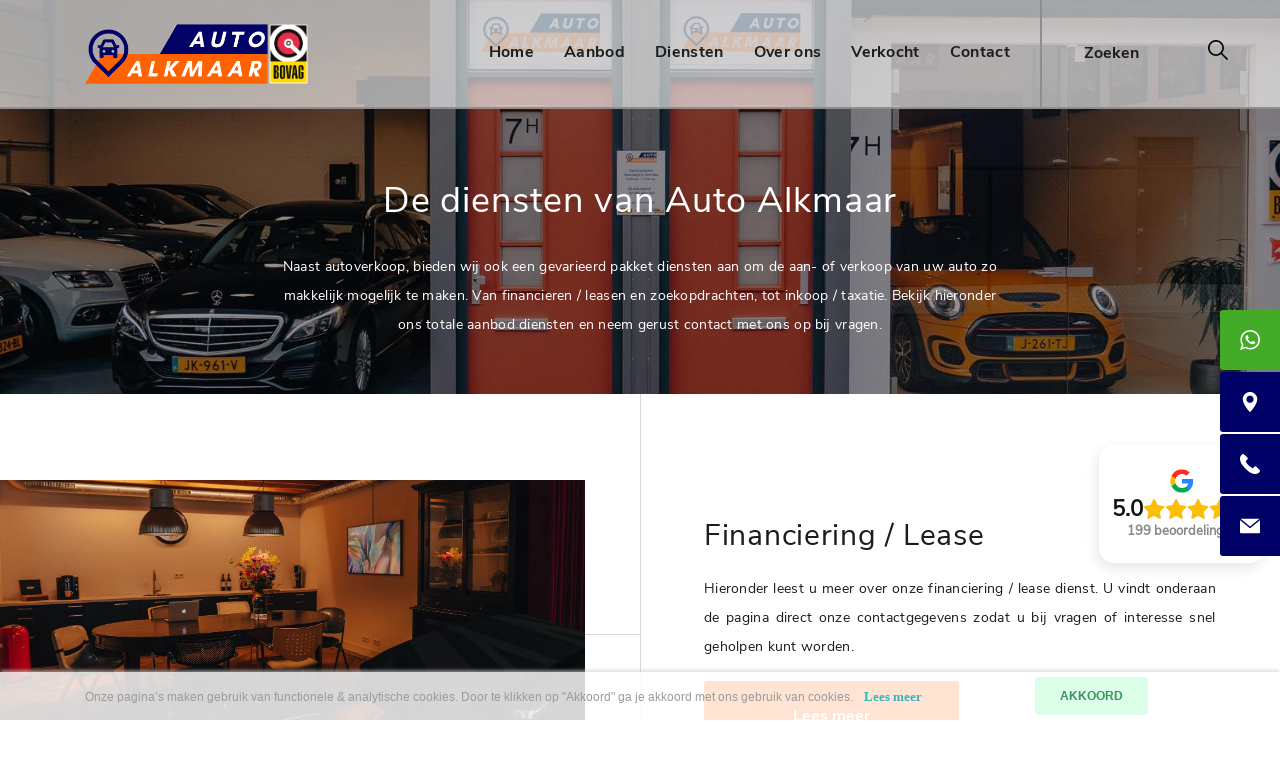

--- FILE ---
content_type: text/html; charset=UTF-8
request_url: https://autoalkmaar.nl/diensten
body_size: 6192
content:
<!DOCTYPE html>
<html lang="nl">
<head>
	<!-- Google tag (gtag.js) --> 
	<script async src="https://www.googletagmanager.com/gtag/js?id=G-ZSGGYN2QY9"></script> <script> window.dataLayer = window.dataLayer || []; function gtag(){dataLayer.push(arguments);} gtag('js', new Date()); gtag('config', 'G-ZSGGYN2QY9'); </script>

    <meta charset="utf-8"/>    <meta name="viewport" content="width=device-width, initial-scale=1.0">
	<meta name="Keywords" content="">
	<meta name="Description" content="">
    <title>
        Diensten    </title>
	<link href="/favicon_images_0_16710206991044626857.png" type="image/x-icon" rel="icon"/><link href="/favicon_images_0_16710206991044626857.png" type="image/x-icon" rel="shortcut icon"/>
	<link rel="stylesheet" href="/bootstrap/css/bootstrap.min.css?nocache=1768952314"/>
	<link rel="stylesheet" href="/css/demo.css?nocache=1768952314"/>
	<link rel="stylesheet" href="/css/hamburgers.css?nocache=1768952314"/>
	<link rel="stylesheet" href="/css/jquery.mmenu.all.css?nocache=1768952314"/>
	<link rel="stylesheet" href="/css/swiper.min.css?nocache=1768952314"/>
	<link rel="stylesheet" href="/css/style.css?nocache=1768952314"/>
	<link rel="stylesheet" href="/css/responsive.css?nocache=1768952314"/>
	<link rel="stylesheet" href="/css/lease-booster-styl.css?nocache=1768952314"/>
	<link rel="stylesheet" href="/css/autotelex_css.css?nocache=1768952314"/>
	<link rel="stylesheet" href="/css/autotelex_style.css?nocache=1768952314"/>
	<link rel="stylesheet" href="/admin/assets/css/notifyBar.css?nocache=1768952314"/>
	<link rel="stylesheet" href="/admin/assets/css/validationEngine.jquery.css?nocache=1768952314"/>
	<link rel="stylesheet" href="/source/dist/fancybox.css?nocache=1768952314"/>

	<script src="/js/jquery.min.js"></script>
	<script src="/bootstrap/js/bootstrap.bundle.min.js?nocache=1768952314"></script>
	<script src="/js/jquery.mmenu.all.min.js?nocache=1768952314"></script>
	<script src="/js/swiper.min.js?nocache=1768952314"></script>
	<script src="/admin/assets/js/jquery.notifyBar.js?nocache=1768952314"></script>
	<script src="/admin/assets/js/jquery.validationEngine.js?nocache=1768952314"></script>
	<script src="/admin/assets/js/jquery.validationEngine-en.js?nocache=1768952314"></script>
	<script src="/source/dist/fancybox.umd.js?nocache=1768952314"></script>
<!-- Global site tag (gtag.js) - Google Analytics -->
<script async src="https://www.googletagmanager.com/gtag/js?id=G-3NYWPK4GMT"></script>
<script>
  window.dataLayer = window.dataLayer || [];
  function gtag(){dataLayer.push(arguments);}
  gtag('js', new Date());

  gtag('config', 'G-3NYWPK4GMT');
</script></head>
<body>
    <div id="page">
		<!--==========================header area===================-->
		<script src='https://www.google.com/recaptcha/api.js?render='></script>
<div class="header dblock">
	<a href="#menu" class="hamburger hamburger--collapse"> <span class="hamburger-box"> <span class="hamburger-inner"></span> </span>
	</a>
	<img src="/upload/logo/logo_images_0_16563983951498252211.png" alt="Header Image 0" class="res-logo-styl" onclick="window.location.href=&#039;/&#039;"/>	<img src="/images/large-BOVAG-logo" alt="Header Image 1" class="mw-102">
</div>
<nav id="menu">
	<ul>
				<li class="">
			<a class="" href="/">Home</a>
		</li>							
				<li class="">
			<a class="" href="/aanbod">Aanbod</a>
		</li>							
				<li class="active">
			<a class="" href="/diensten">Diensten</a>
		</li>							
				<li class="">
			<a class="" href="/over-ons">Over ons</a>
		</li>							
				<li class="">
			<a class="" href="/verkocht">Verkocht</a>
		</li>							
				<li class="">
			<a class="" href="/contact">Contact</a>
		</li>							
				<li class="">
			<a class="" href="/klanten-vertellen">Klanten Vertellen</a>
		</li>							
			</ul>
</nav>
<header class="header-area header-fixed">
	<div class="header-logo">
		<div class="container">
			<a href="/">
				<img src="/upload/logo/logo_images_0_16563983951498252211.png" alt="Header Image 0" class="mw-100"/>			</a>
			<img src="/images/large-BOVAG-logo" alt="Header Image 1" class="mw-101">
		</div>
	</div>
	<nav class="navbar navbar-expand-lg desktop-nav">
		<div class="collapse navbar-collapse" id="navbarSupportedContent">
			<ul class="navbar-nav ml-auto">
								<li class="nav-item ">
					<a class="nav-link" href="/">Home</a>
				</li>
								<li class="nav-item ">
					<a class="nav-link" href="/aanbod">Aanbod</a>
				</li>
								<li class="nav-item active">
					<a class="nav-link" href="/diensten">Diensten</a>
				</li>
								<li class="nav-item ">
					<a class="nav-link" href="/over-ons">Over ons</a>
				</li>
								<li class="nav-item ">
					<a class="nav-link" href="/verkocht">Verkocht</a>
				</li>
								<li class="nav-item ">
					<a class="nav-link" href="/contact">Contact</a>
				</li>
								<li class="nav-item header-btn-wrap">
					<form method="post" accept-charset="utf-8" name="aanbod-search-form" class="" id="aanbod-search-form" action="/aanbod"><div style="display:none;"><input type="hidden" name="_method" value="POST"/><input type="hidden" name="_csrfToken" autocomplete="off" value="6cfa9e6637583a88552a52580918ed8407a8334dd421b9f08006c69f2a7c957dc66437a3a02d184c8ac676aa9816d697467e0b41cfe227fa67849044b733076a"/></div>					<input type="hidden" name="form_name" id="form-name" value="aanbod_search"/>					
					<span class="header-btn d-inline-block">
						<div class="input text"><input type="text" name="zoken" placeholder="Zoeken" class="zoken" id="zoken" value=""/></div>						<button><img src="/images/loupe.png" border="0" class="" alt="loupe.png"/></button>
					</span>
					<div style="display:none;"><input type="hidden" name="_Token[fields]" autocomplete="off" value="b9d2f934c7b933c6e398c7a81037b65c77f0639a%3Aform_name"/><input type="hidden" name="_Token[unlocked]" autocomplete="off" value=""/></div></form>				</li>
			</ul>
		</div>
	</nav>
</header>
<div class="mini-right-nav">
	<ul>
				<li class="whtasapp-nav">
	        <a class="navtext" href="https://wa.me/31854007250" target="_blank">
	        	<img src="/images/whatsapp.svg" border="0" class="" alt="whatsapp.svg"/>	            <span>+3185 4007250</span>
	        </a>
	    </li>
	    	    <li>
	        <a class="navtext" href="https://www.google.com/maps?q=Praam 7H  1724 BE Oudkarspel" target="_blank">
	        	<img src="/images/pin-white.svg" border="0" class="" alt="pin-white.svg"/>	        	<span>Praam 7H  1724 BE Oudkarspel</span>
	        </a>
	    </li>
	    	    <li>
	         <a class="navtext" href="tel:085 4007250">
	         	<img src="/images/phone-white.svg" border="0" class="" alt="phone-white.svg"/>	            <span>085 4007250</span>
	         </a>
	    </li>
	    	     <li>
	        <a class="navtext" href="mailto:info@autoalkmaar.com">
	        	<img src="/images/mail-white.svg" border="0" class="" alt="mail-white.svg"/>	            <span>info@autoalkmaar.com</span>
	        </a>
	    </li>
	    	</ul>
</div>

<section id="loader_section" class="text-center">
	<img src="/images/loder_img.gif" border="0" class="" alt="loder_img"/>	<p>Een moment geduld, uw verzoek wordt verwerkt.</p>
</section>
<script type="text/javascript">
<!--
	$(function(){
		$.ajax({
			type:"POST",
			dataType: 'json',
			url:"/pages/generate-sitemap",
			beforeSend: function(){
				//$(".loading_img_div").fadeIn("slow");
			},
			headers : {
				'X-CSRF-Token': "6cfa9e6637583a88552a52580918ed8407a8334dd421b9f08006c69f2a7c957dc66437a3a02d184c8ac676aa9816d697467e0b41cfe227fa67849044b733076a"
			},
			success: function(response){
				//alert()
			},
			error: function(){
				//$(".loading_img_div").fadeOut("slow");
			}
		});
	});
//-->
</script>
<script type="text/javascript">
<!--
	$(function(){
		$.ajax({
			type:"POST",
			dataType: 'json',
			url:"/pages/auto-generate-facebook-file",
			beforeSend: function(){
				//$(".loading_img_div").fadeIn("slow");
			},
			headers : {
				'X-CSRF-Token': "6cfa9e6637583a88552a52580918ed8407a8334dd421b9f08006c69f2a7c957dc66437a3a02d184c8ac676aa9816d697467e0b41cfe227fa67849044b733076a"
			},
			success: function(response){
				//alert()
			},
			error: function(){
				//$(".loading_img_div").fadeOut("slow");
			}
		});
	});
//-->
</script>
<script type="text/javascript">
	$(function(){
		$.ajax({
			type:"POST",
			dataType: 'json',
			url:"/pages/generate-user-activity-xml",
			beforeSend: function(){
				//$(".loading_img_div").fadeIn("slow");
			},
			headers : {
				'X-CSRF-Token': "6cfa9e6637583a88552a52580918ed8407a8334dd421b9f08006c69f2a7c957dc66437a3a02d184c8ac676aa9816d697467e0b41cfe227fa67849044b733076a"
			},
			success: function(response){
				//alert()
			},
			error: function(){
				//$(".loading_img_div").fadeOut("slow");
			}
		});
	});
</script>		<!--==========================header area end===================-->
		<!--==========================main area===================-->
		<main>
			<section class="service-banner-sec inner-banner-sec common-background" style="background-image: url(/upload/page/header_images_0_1662544267883736868.jpg);">
    <img src="/upload/page/header_images_0_1662544267883736868.jpg" border="0" class="w-100" alt="Header Image 0"/>    <div class="inner-banner-content">
        <h2>De diensten van Auto Alkmaar</h2>
        <p>Naast autoverkoop, bieden wij ook een gevarieerd pakket diensten aan om de aan- of verkoop van uw auto zo makkelijk mogelijk te maken. Van financieren / leasen en zoekopdrachten, tot inkoop / taxatie. Bekijk hieronder ons totale aanbod diensten en neem gerust contact met ons op bij vragen.</p>
    </div>
</section>
<section class="service-list-sec">
        <div class="each-listview">
        <div class="row no-gutters  align-items-center">
            <div class="col-lg-6">
                <div class="listview-img">
                    <img src="/upload/page/4_other_image_16625522221930754469.jpg" border="0" class="w-100" alt="Sub Page Listing Image"/>                </div>
            </div>
            <div class="col-lg-6">
                <div class="each-listview-content">
                    <h3>Financiering / Lease</h3>
                    <p>Hieronder leest u meer over onze financiering / lease dienst. U vindt onderaan de pagina direct onze contactgegevens zodat u bij vragen of interesse snel geholpen kunt worden.</p>
                    <a href="/financiering-lease" class="common-btn">Lees meer</a>
                </div>
            </div>
        </div>
    </div>
        <div class="each-listview">
        <div class="row no-gutters flex-row-reverse align-items-center">
            <div class="col-lg-6">
                <div class="listview-img">
                    <img src="/upload/page/5_other_image_16625519011690669810.jpg" border="0" class="w-100" alt="Sub Page Listing Image"/>                </div>
            </div>
            <div class="col-lg-6">
                <div class="each-listview-content">
                    <h3>Zoekopdracht</h3>
                    <p>Hieronder leest u meer over onze zoekopdracht&nbsp;dienst. U vindt onderaan de pagina direct onze contactgegevens zodat u bij vragen of interesse snel geholpen kunt worden.</p>
                    <a href="/zoekopdracht" class="common-btn">Lees meer</a>
                </div>
            </div>
        </div>
    </div>
        <div class="each-listview">
        <div class="row no-gutters  align-items-center">
            <div class="col-lg-6">
                <div class="listview-img">
                    <img src="/upload/page/8_other_image_166255237441324854.jpg" border="0" class="w-100" alt="Sub Page Listing Image"/>                </div>
            </div>
            <div class="col-lg-6">
                <div class="each-listview-content">
                    <h3>Inkoop / Taxatie</h3>
                    <p style="text-align: justify;">Bent u van plan uw auto te verkopen? Auto Alkmaar kan u mogelijk helpen. Via onze website kunt u snel en eenvoudig uw auto taxeren en verkopen.</p>
                    <a href="/inkoop-taxatie" class="common-btn">Lees meer</a>
                </div>
            </div>
        </div>
    </div>
        <div class="each-listview">
        <div class="row no-gutters flex-row-reverse align-items-center">
            <div class="col-lg-6">
                <div class="listview-img">
                    <img src="/upload/page/25_other_image_16625533271482130304.jpg" border="0" class="w-100" alt="Sub Page Listing Image"/>                </div>
            </div>
            <div class="col-lg-6">
                <div class="each-listview-content">
                    <h3>Verzekering</h3>
                    <p style="text-align: justify;">U wilt uw auto zo goed mogelijk verzekeren. Of het nou een zakelijke of particuliere rijder bent, u wilt geen gedoe en betaalbare premies.&nbsp;</p>
                    <a href="/verzekering" class="common-btn">Lees meer</a>
                </div>
            </div>
        </div>
    </div>
        <div class="each-listview">
        <div class="row no-gutters  align-items-center">
            <div class="col-lg-6">
                <div class="listview-img">
                    <img src="/upload/page/11_other_image_1662553548461714741.jpg" border="0" class="w-100" alt="Sub Page Listing Image"/>                </div>
            </div>
            <div class="col-lg-6">
                <div class="each-listview-content">
                    <h3>Onderhoud</h3>
                    <p>Met goed en tijdig onderhoud voorkomt u (dure) reparaties. Auto Alkmaar werkt samen met diverse garagebedrijven waar u terecht kunt voor de onderhoud of reparatie aan uw auto.</p>
                    <a href="/onderhoud" class="common-btn">Lees meer</a>
                </div>
            </div>
        </div>
    </div>
    </section>
		</main>
		<!--==========================main area end===================-->
		<!--==========================footer area end===================-->
		<script src="https://static.elfsight.com/platform/platform.js" data-use-service-core defer></script>
<div class="elfsight-app-08bc1622-0633-4225-895c-65a213fe6eb8" data-elfsight-app-lazy style="padding-bottom:27px;"></div>
<footer class="footer-sec">
	<div class="row no-gutters align-items-center">
		<div class="col-xl-3">
			<div class="footer-logo text-center">
				<a href="/">
					<img src="/upload/logo/logo_images_1_1662632129290236781.png" alt="Header Image 1" class="mw-100"/>				</a>
				<script src="https://apps.elfsight.com/p/platform.js" defer></script>
				<div class="elfsight-app-70dc466d-652d-487a-b16e-fbc4d940bb02" style="margin-top: 7%;"></div>
			</div>
		</div>
		<div class="col-xl-9">
			<div class="footer-contact">
				<ul>
					  
					<li>
						<a href="tel:085 4007250">
							<img src="/images/phone.svg" border="0" class="" alt="phone.svg"/>085 4007250						</a>
					</li>
										<li>
						<a href="mailto:info@autoalkmaar.com">
							<img src="/images/mail.svg" border="0" class="" alt="mail.svg"/>info@autoalkmaar.com						</a>
					</li>
										<li>
                        <a href="https://www.google.com/maps/place/Auto+Alkmaar/@52.704435,4.7769292,17.27z/data=!4m13!1m7!3m6!1s0x47cf51253f7c8b01:0x5573d05e954ee912!2sPraam+7,+Oudkarspel!3b1!8m2!3d52.7044449!4d4.7787509!3m4!1s0x47cf57d4cf5f7be9:0x28ae7ec5264fc05a!8m2!3d52.7041134!4d4.7781341" target="_blank">
						<span><img src="/images/pin.svg" border="0" class="" alt="pin.svg"/></span>Praam 7H , 1724 BE Oudkarspel</a>				
					</li>
					<li>
								                            <img src="/images/bullet-red.svg" border="0" class="bullet-image" alt="bullet-green.svg"/>		                            Gesloten
		                					</li>
				</ul>
			</div>
			
			<div class="row no-gutters align-items-center">
				<div class="col-lg-6 col-md-6">
					<div class="footer-menu">
						<ul>
														<li class="">
								<a href="/">
									Home</a>
							</li>
														<li class="">
								<a href="/aanbod">
									Aanbod</a>
							</li>
														<li class="active">
								<a href="/diensten">
									Diensten</a>
							</li>
														<li class="">
								<a href="/over-ons">
									Over ons</a>
							</li>
														<li class="">
								<a href="/contact">
									Contact</a>
							</li>
													</ul>
					</div>
				</div>
				<div class="col-lg-6 col-md-6">
					<div class="brand">
					<img src="/upload/gallery/BOVAG-Logo-Footer.jpeg" class="Bovag_logo" alt="Gallery Image 3">
												<img src="/upload/gallery/gallery_images_3_1_1660730427479912540.png" class="" alt="Gallery Image 1"/>												<img src="/upload/gallery/gallery_images_3_2_16607304271746413420.png" class="" alt="Gallery Image 2"/>												<img src="/upload/gallery/Onderhouden.jpeg" class="Bovag_logo Onderhoude" alt="Gallery Image 4">
				</div>
			</div>
		</div>
	</div>
</footer>
<div class="fixed-google-review">
	<div class="elfsight-app-70dc466d-652d-487a-b16e-fbc4d940bb02"></div>
</div>
<div id="mobile-contact-bar">
  	<div id="mobile-contact-bar-outer">
	    <ul>
						<li>
				<a href="tel:085 4007250" data-rel="external">
					<img src="/images/phone.svg" border="0" class="" alt="phone.svg"/>				</a>
			</li>
						<li class="li_color">
				<a data-rel="external" href="mailto:info@autoalkmaar.com">
					<img src="/images/mail.svg" border="0" class="" alt="mail.svg"/>				</a>
			</li>
						<li class="li_color">
				<a data-rel="external" href="https://www.google.com/maps?q=Praam 7H  1724 BE Oudkarspel" target="_blank">
					<img src="/images/pin.svg" border="0" class="" alt="pin.svg"/>				</a>
			</li>
						<li class="li_color" style="background-color: #25D366;">
				<a data-rel="external" href="https://wa.me/31854007250" target="_blank">
					<img src="/images/whatsapp.svg" border="0" class="" alt="whatsapp.svg"/>				</a>
			</li>
				    </ul>
  	</div>
</div>
<a href="https://morgeninternet.nl/pages/menu/zorgelooslight-footer?url=autoalkmaar.nl" target="_BLANK" class="morgeninternet-footer add_morgan_footer_margin"><img src="https://content.morgeninternet.nl/footer/light-light.png" alt="Morgen Internet – Zorgeloos Light website" /></a>		<!--==========================footer area end===================-->
		<!--==========================Popup area===================-->
				<!--==========================Popup area end===================-->
		<!--==========================Cookie area ===================-->
		<section class="cookie_div light_theme">
	<div class="container">
		<div class="row align-items-center">
			<div class="col-lg-10">
				Onze pagina’s maken gebruik van functionele & analytische cookies. Door te klikken op "Akkoord" ga je akkoord met ons gebruik van cookies.								<a href="/privacy">Lees meer</a>
							</div>
			<div class="col-lg-2">
				<form method="post" accept-charset="utf-8" id="cookie_form" action="/diensten"><div style="display:none;"><input type="hidden" name="_method" value="POST"/><input type="hidden" name="_csrfToken" autocomplete="off" value="6cfa9e6637583a88552a52580918ed8407a8334dd421b9f08006c69f2a7c957dc66437a3a02d184c8ac676aa9816d697467e0b41cfe227fa67849044b733076a"/></div>					<input type="hidden" name="form_name" id="form-name" value="cookie_form"/>					<button class="" type="submit">AKKOORD</button>				<div style="display:none;"><input type="hidden" name="_Token[fields]" autocomplete="off" value="2f1f5d427c7ef490bf9b9ccecc778579fa9ee4c9%3Aform_name"/><input type="hidden" name="_Token[unlocked]" autocomplete="off" value=""/></div></form>			</div>
		</div>
	</div>
</section>
		<!--==========================Cookie area end===================-->
		<!--========================== Autotelex fixed from area ===================-->
		
	<link rel="stylesheet" href="/css/autotelex_css.css?1768952314"/>
	<link rel="stylesheet" href="/css/autotelex_style.css?1768952314"/>
		<!--========================== Autotelex fixed from end===================-->
		<!--========================== Autotelex popup from area ===================-->
		<div class="modal-area">
	<div class="modal fade" id="myModal" role="dialog">
		<div class="modal-dialog">
			<!-- Modal content-->
			<div class="modal-content">
				<div class="close-btn" data-dismiss="modal">
					<a href="">
						<img src="/images/autotelex/autelex_close_img.png" alt="autelex_close_img" class="mw-100"/>					</a>
				</div>
					<script type="text/javascript">
	<!--
		$(function(){
			$("#autotelex_form1").validationEngine();
			$("#autotelex_form1").submit(function(){
				$('#loader_section, #loader_section_popup').show();
				$('#autotelex_token').val("");
				if($("#autotelex_form1").validationEngine("validate") == true)
				{
					if($('#autotelex_token').val()=='')
					{
						grecaptcha.ready(function() {
							grecaptcha.execute('', {action: 'autotelex_form1'})
							.then(function(token) {
								// Verify the token on the server.
								$('#autotelex_token').val(token);
								post_step1_data('0');
							});
						});
						$('#loader_section, #loader_section_popup').hide();
						return false;
					}
					else
					{
						$('#loader_section, #loader_section_popup').hide();
						return false;
					}
				}
				else
				{
					$('#loader_section, #loader_section_popup').hide();
					return false;
				}
			});
		});
		function post_step1_data(car_id)
		{
			$.ajax({
				type: 'POST',
				url: "/autotelex-api/inruilen-step2",
				data: $("#autotelex_form1").serialize()+"&car_id="+car_id,
				beforeSend: function() {
					$('#loader_section, #loader_section_popup').show();
				},	
				//dataType:'json',
				success:function(response){
					$('#loader_section, #loader_section_popup').hide();
					//console.log(response);
					if(response == "kenteken")
					{
						showCustomMessage('<div id="flashMessage" class="error">Please enter kenteken</div>');
					}
					else if(response == "kilometerstand")
					{
						showCustomMessage('<div id="flashMessage" class="error">Please enter kilometerstand</div>');
					}
					else if(response == "captcha")
					{
						showCustomMessage('<div id="flashMessage" class="error">Captcha is ongeldig</div>');
					}
					else if(response == "error")
					{
						showCustomMessage('<div id="flashMessage" class="error">We are having some problem. Please try later.</div>');
					}
					else if(response == "missing")
					{
						showCustomMessage('<div id="flashMessage" class="error">Some data missing</div>');
					}
					else
					{
						$('#autotelex_step1').addClass("d-none");
						$('#autotelex_step2').html(response).removeClass("d-none");
						$("html, body").animate({ 
							scrollTop: $('#menu5inruilen').offset().top - 100
						});
					}
					$('#autotelex_token').val("");
				},
				error:function(){
					showCustomMessage('<div id="flashMessage" class="error">We are having some problem. Please try later.</div>');
					$('#loader_section, #loader_section_popup').hide();
					$('#autotelex_token').val("");
				},
			})
		}
		function go_back_btn(show_id)
		{
			$(".autotelex_common_cls").addClass("d-none");
			$("#autotelex_step"+show_id).removeClass("d-none");
		}
		function change_car_details(cur)
		{
			var id = cur.find("option:selected").index();
			grecaptcha.ready(function() {
				grecaptcha.execute('', {action: 'autotelex_form1'})
				.then(function(token) {
					// Verify the token on the server.
					$('#autotelex_token').val(token);
					post_step1_data(id);
				});
			});
		}
	//-->
	</script>
	<div class="new-bg-image-area autotelex_common_cls" id="autotelex_step1">
		<div class="new-img-content">
			<div class="row">
				<div class="col-md-12">
					<div class="autotelex_heading_section">
						<h3>Uw auto inruilen?</h3>
						<p>Vraag uw inruilwaarde op</p>
					</div>
				</div>
				<div class="col-md-5">
					<div class="new-content-dtls">
						<h6>Vul uw kenteken in.</h6>
						<p>Een aanvraag is vrijblijvend en duurt minder dan 2 minuten</p>
					</div>
				</div>
				<div class="col-md-7">
					<div class="img-nxt-btn">
						<form method="post" accept-charset="utf-8" id="autotelex_form1" action="/autotelex-api/inruilen-step2"><div style="display:none;"><input type="hidden" name="_method" value="POST"/><input type="hidden" name="_csrfToken" autocomplete="off" value="6cfa9e6637583a88552a52580918ed8407a8334dd421b9f08006c69f2a7c957dc66437a3a02d184c8ac676aa9816d697467e0b41cfe227fa67849044b733076a"/></div>							<input type="hidden" name="form_name" id="autotelex_form_name1" value="autotelex_form1"/>							<input type="hidden" name="car_url" id="car-url" value="https://autoalkmaar.nl/diensten"/>							<input type="hidden" name="kilometerstand" id="kilometerstand2" value="1"/>																					<div class="row">
								<div id="" class="col-md-6">
									<div class="form-group">
										<div class="input text"><input type="text" name="kenteken" class="form-control form-styl textinput validate[required]" data-errormessage-value-missing="Kenteken is verplicht" placeholder="Kenteken" id="autotelex_kenteken"/></div>									</div>
								</div>
								<div class="col-md-5">
									<input type="hidden" name="g-recaptcha-response_autotelex" id="autotelex_token"/><span>
									<button id="autotelex_form1_btn" class="common-btn-styl active" type="submit">Nu checken!</button></span>
								</div>
							</div>
						<div style="display:none;"><input type="hidden" name="_Token[fields]" autocomplete="off" value="a394717e689a9da88ec0f07642cc2912fddea80c%3Acar_url%7Cform_name%7Ckilometerstand"/><input type="hidden" name="_Token[unlocked]" autocomplete="off" value="car_id%7Cg-recaptcha-response_autotelex"/></div></form>					</div>
				</div>
			</div>
		</div>
	</div>
	<div id="autotelex_step2" class="autotelex_common_cls d-none">
		
	</div>
	<div id="autotelex_step3" class="autotelex_common_cls d-none">
		
	</div>
	<div id="autotelex_step4" class="autotelex_common_cls d-none">
		
	</div>			</div>
		</div>
	</div>
	<section id="loader_section_popup" class="text-center">
		<img src="/images/autotelex/loder_img.gif" alt="loder_img.png"/>		<p>Een moment geduld, uw verzoek wordt verwerkt.</p>
	</section>
</div>		<!--========================== Autotelex popup from end===================-->

	</div>
	
	<script src="/js/custom.js?nocache=1768952314"></script>
	
	<script type="text/javascript">
	<!--
		$(function(){
			$(".no_cut_copy_paste").on("cut copy paste",function(e) {
				e.preventDefault();
			});
		})
		showCustomMessage('');
	//-->
	</script>

	<script> (function(h,o,t,j,a,r){ h.hj=h.hj||function(){(h.hj.q=h.hj.q||[]).push(arguments)}; h._hjSettings={hjid:3805309,hjsv:6}; a=o.getElementsByTagName('head')[0]; r=o.createElement('script');r.async=1; r.src=t+h._hjSettings.hjid+j+h._hjSettings.hjsv; a.appendChild(r); })(window,document,'https://static.hotjar.com/c/hotjar-','.js?sv='); </script>
	
</body>
</html>


--- FILE ---
content_type: text/css
request_url: https://autoalkmaar.nl/css/demo.css?nocache=1768952314
body_size: -33
content:
.mm-menu
{
	display: none;
}

.header,
.content,
.footer
{
	text-align: center;
}
.header,
.footer
{
	background: #fff;
	font-size: 16px;
	font-weight: bold;
	color: #fff;
	line-height: 40px;
	-moz-box-sizing: border-box;
	box-sizing: border-box;	
	width: 100%;
	height: 80px;
	padding:10px 0px;
	position:relative;
	z-index:99;
}
.header.fixed
{
	position: fixed;
	top: 0;
	left: 0;
}
.footer.fixed
{
	position: fixed;
	bottom: 0;
	left: 0;
}
.header a
{
	/*background:url(../images/index.png) no-repeat center center;*/
	display: block;
	width: 40px;
	height: 61px;
	position: absolute;
	top: 13px;
	left: 10px;
}
.content
{
	padding: 150px 50px 50px 50px;
}

--- FILE ---
content_type: text/css
request_url: https://autoalkmaar.nl/css/hamburgers.css?nocache=1768952314
body_size: 301
content:
/*!
 * Hamburgers
 * @description Tasty CSS-animated hamburgers
 * @author Jonathan Suh @jonsuh
 * @site https://jonsuh.com/hamburgers
 * @link https://github.com/jonsuh/hamburgers
 */.hamburger {
	padding: 10px;
	display: inline-block;
	cursor: pointer;
	transition-property: opacity, -webkit-filter;
	transition-property: opacity, filter;
	transition-property: opacity, filter, -webkit-filter;
	transition-duration: .15s;
	transition-timing-function: linear;
	font: inherit;
	color: inherit;
	text-transform: none;
	background-color: transparent;
	border: 0;
	margin: 0;
	overflow: visible
}
.hamburger:hover {
	opacity: .8
}
.hamburger-box {
	width: 30px;
	height: 24px;
	display: inline-block;
	position: relative
}
.hamburger-inner {
	display: block;
	top: 50%;
	margin-top: -2px
}
.hamburger-inner, .hamburger-inner::after, .hamburger-inner::before {
	width: 30px;
	height: 2px;
	background-color: #1c1c1c;
	border-radius: 2px;
	position: absolute;
	transition-property: transform;
	transition-duration: .15s;
	transition-timing-function: ease
}
.hamburger-inner::after, .hamburger-inner::before {
	content: "";
	display: block
}
.hamburger-inner::before {
	top: -10px
}
.hamburger-inner::after {
	bottom: -10px
}
.hamburger--collapse .hamburger-inner {
	top: auto;
	bottom: 0;
	transition-duration: .15s;
	transition-delay: .15s;
	transition-timing-function: cubic-bezier(.55, .055, .675, .19)
}
.hamburger--collapse .hamburger-inner::after {
	top: -20px;
	transition: top .3s .3s cubic-bezier(.33333, .66667, .66667, 1), opacity .1s linear
}
.hamburger--collapse .hamburger-inner::before {
	transition: top .12s .3s cubic-bezier(.33333, .66667, .66667, 1), transform .15s cubic-bezier(.55, .055, .675, .19)
}
.hamburger--collapse.is-active .hamburger-inner {
	transform: translate3d(0, -10px, 0) rotate(-45deg);
	transition-delay: .32s;
	transition-timing-function: cubic-bezier(.215, .61, .355, 1)
}
.hamburger--collapse.is-active .hamburger-inner::after {
	top: 0;
	opacity: 0;
	transition: top .3s cubic-bezier(.33333, 0, .66667, .33333), opacity .1s .27s linear
}
.hamburger--collapse.is-active .hamburger-inner::before {
	top: 0;
	-ms-transform: rotate(-90deg);
	transform: rotate(-90deg);
	transition: top .12s .18s cubic-bezier(.33333, 0, .66667, .33333), transform .15s .42s cubic-bezier(.215, .61, .355, 1)
}
.hamburger--arrow.is-active .hamburger-inner::before {
	transform: translate3d(-8px, 0, 0) rotate(-45deg) scale(.7, 1)
}
.hamburger--arrow.is-active .hamburger-inner::after {
	transform: translate3d(-8px, 0, 0) rotate(45deg) scale(.7, 1)
}
.hamburger--arrow-r.is-active .hamburger-inner::before {
	transform: translate3d(8px, 0, 0) rotate(45deg) scale(.7, 1)
}
.hamburger--arrow-r.is-active .hamburger-inner::after {
	transform: translate3d(8px, 0, 0) rotate(-45deg) scale(.7, 1)
}


--- FILE ---
content_type: text/css
request_url: https://autoalkmaar.nl/css/style.css?nocache=1768952314
body_size: 6993
content:
@import "fonts.css";
@import "common-class.css";
body {
	padding: 0px;
	margin: 0px;
	font-family: 'NunitoSansRegular';
    font-size: 14px;
    color: #fff;
}
.dblock{
	display:none;
}
#menu {
	display: none;
}
.mm-current {
	display: block !important;
}
#mobile-contact-bar {
    display: none;
}
/*************side area**********/
.mini-right-nav li{
  margin: 0px 0 2px;
  padding: 0;
  width: 60px;
  display: block;
  position: relative;
}
.mini-right-nav li a{
  position: relative;
	display: flex;
	align-content: center;
	justify-content: center;
	width: 60px;
	height: 60px;
	background-color: #000166;
	border-radius: 3px 0 0 3px;
}
.mini-right-nav span {
  font-family: 'NunitoSansRegular';
  font-size:14px;
  bottom: 0;
  letter-spacing: 0.5px;
  right: 60px;
  line-height: 60px;
  overflow: hidden;
  padding: 0;
  position: absolute;
  white-space: nowrap;
  width: 0;
  -webkit-transition: 0.50s;
  -moz-transition: 0.50s;
  transition: 0.50s;  
}
.mini-right-nav span:after{
	position: absolute;
	top: 0;
	left: 0;
	width: calc(100% + 60px);
	content: '';
	background-color:#000166;
	height: 60px;
	-webkit-transition: 0.50s;
	-moz-transition: 0.50s;
	transition: 0.50s;
	z-index: -1; 
	border-radius: 3px 0 0 3px;
}
.whtasapp-nav span:after{
	position: absolute;
	top: 0;
	left: 0;
	width: calc(100% + 60px);
	content: '';
	background-color:#44AB28;
	height: 60px;
	-webkit-transition: 0.50s;
	-moz-transition: 0.50s;
	transition: 0.50s;
	z-index: -1; 
	border-radius: 3px 0 0 3px;
}
.mini-right-nav li.whtasapp-nav a, .mini-right-nav li.whtasapp-nav span{
  background-color: #44AB28;
}
.mini-right-nav a:hover  span{ width:auto; padding:0 25px 0 35px;overflow:visible; border-radius: 3px 0 0 3px; }
.mini-right-nav a:hover {text-decoration:none;}
.mini-right-nav a span{
	color:#fff;
}
.mini-right-nav img{
	width: 20px;
	position: relative;
	z-index: 1;
}
.mini-right-nav{
	position: fixed;
	top: 43%;
	z-index: 999;
	right: 0px;
}
/*****************for mobile menu*************/
#menu.mm-menu {
    background: #1c1c1c;
    border-color: rgba(255,255,255,0.2);
    color: #fff;
}
#menu.mm-menu .mm-navbar a, .mm-menu .mm-navbar>* {
    color: #fff;
}
#menu .mm-listview>li:not(.mm-divider):after{
	background-color: rgba(255,255,255,0.2);
}
/****on scroll header fix*****/
.header-fixed{
	-webkit-transition: all 0.5s ease;
	-moz-transition: position 10s;
	-ms-transition: position 10s;
	-o-transition: position 10s;
	transition: all 0.5s ease;
  }
  .header-fixed.active{
	position: fixed;
	width: 100%;
	left: 0;
	top: 0;
	z-index: 999;
	transition:all 0.5s;
	-webkit-transition:all 0.5s;
	animation: smoothScroll 1s forwards;
	background: #f8f8f8;
  }
  @keyframes smoothScroll {
	0% {
	  transform: translateY(-40px);
	}
	100% {
	  transform: translateY(0px);
	}
  }
/**************header***************/
.header-area{
	position: absolute;
	width: 100%;
	z-index: 2;
	background:rgba(246,246,246,0.65);
	border-bottom: 2px solid #8d8d8d;
}
.desktop-nav{
	padding: 0;
}
.desktop-nav .navbar-nav{
	position: relative;
    z-index: 2;
}
.vespa-btn{
    height: 45px;
    line-height: 45px;
    border: 0;
    max-width: inherit;
    width: auto;
    min-width: 150px;
}
.vespa-btn:hover{
	background: #fff;
	color: #000166;
}
.desktop-nav .nav-item{
	font-size: 16px;
	font-family: 'NunitoSansBold';
	letter-spacing: 0.32px;
	padding: 40px 70px 40px 0;
}
.desktop-nav.navbar-expand-lg .navbar-nav .nav-link, .desktop-nav .nav-item.header-btn-wrap{
	padding: 0;
	color: #1c1c1c;
}
.desktop-nav .header-btn{
	width: 350px;
	padding: 40px 60px;
	background: transparent;
    color: #1c1c1c;
    border: 0;
	border-left: 2px solid #8d8d8d;
	text-align: left;
	transition:all 0.5s;
	-webkit-transition:all 0.5s;
}
.header-btn img{
	width: 20px;
	float: right;
	filter: brightness(1) invert(1);
	-webkit-filter: brightness(1) invert(1);
}
.header-logo{
	position: absolute;
	width: 100%;
	left: 0;
	top: 50%;
	transform: translateY(-50%);
	z-index: 1;
}
.header-logo img {
    max-height: 60px;
}
.logo-resize{
    width: 30%; 
    margin-left: -30px;
}
.mw-101
{
	/*width: 39px!important;
    height: 100%!important;
    position: relative;
    top: 2px;
    right: 15px;*/
    margin-left: -3px;
}
.mw-102 {
    /* width: 30px; */
   /* height: 82.4%!important;
    position: relative;
    top: 4px;
    right: 12px;*/
    margin-left: -4px;
}
/*****************banner***************/
.banner-area{
	position: relative;
}
.banner-content{
	position: absolute;
	bottom: 27%;
	left: 0;
	width: 100%;
	z-index: 1;
}
.banner-content .common-btn{
	margin-top: 75px;
}
/*********filter**************/
.filter-sec {
	padding: 60px 0 40px;
	background: #f6f6f6;
}
.select-style {
	width: 100%;
    border: 2px solid rgba(18, 18, 18, 0.5);
    border-radius: 0;
    height: 68px;
    line-height: 66px;
    font-family: 'NunitoSansBold';
    font-size: 16px;
    appearance: none;
    -webkit-appearance: none;
    background: url(../images/down-arrow.svg) transparent no-repeat 90% center/10px;
    color: rgba(18, 18, 18, 0.5);
    padding: 0 30px;
	border-radius: 3px;
}
.filter-sec option{
	font-family: arial;
}
.filter-sec .col-md-3 {
	-ms-flex: 0 0 21%;
	flex: 0 0 21%;
	max-width: 21%;
}
/************product*************/
.product-sec {
	padding: 120px 0px;
}
.product-dtl {
	background: #f6f6f6;
	/*padding: 25px 40px;*/
}
.product-info, .product-price {
	padding: 20px 35px;
}
.product-dtl h4{
	margin-bottom: 10px;
	font-size: 15px;
}
.product-dtl h6 span {
	color: #000166;
}
.product-top h6 span{
	margin: 0px 40px;
}
.product-price h6 span{
	color: #1c1c1c;
	float: right;
}
.divider {
	border-top: 2px solid #d8d8d8;
	margin: 0px;
	opacity: 0.5;
}
.product-sec .common-arrow{
	transform: translateY(0);
	top: 48.5%;
    display: flex;
    padding-left: unset;
}
.product-sec .swiper-button-next {
	right: 0;
}
.product-sec .swiper-button-prev {
	left: 0;
}
.price-wrap h6{
	padding: .8rem .2rem;
	text-align: center;
	background: #020267;
	color: #fff;
	max-width: 157px;
	margin: auto;
	border-radius: 3px;
	border: 2px solid #020267;
}
.price-wrap .monthly-price h6{
	background: #ff6101;
}
.price-wrap .row{
	height: 45px;
}
/***************middle sec**************/
.middle-sec{
	position: relative;
}
.middle-sec .common-arrow{
	top: 90px;
	transform: translateY(0);
}
.middle-sec .swiper-button-prev{
	left: calc(50% - 116px);
}
.middle-sec .swiper-button-next{
	right: 50%;
}
.content-block{
	background:#f6f6f6;
	padding: 20% 15% 16%;
}
.content-block img{
	width: 34px;
	margin-right: 15px;
}
.content-block h3, .content-block p{
	color: #1c1c1c;
}
.content-block p{
	margin: 30px 0 70px;
	display: -webkit-box;
    -webkit-line-clamp: 4;
    -webkit-box-orient: vertical;
    overflow: hidden;
    text-overflow: ellipsis;
}
.left-block{
	padding-top: 90px;
	margin-right: -1px;
}
.left-block img{
	height: 100%;
	object-fit: cover;
}
.middle-sec .col-lg-6:nth-child(even){
	padding-bottom: 90px;
}
/*************counter************/
.counter-sec{
	padding: 40px 0 120px;
}
.counter-sec p{
	margin:40px 0 70px;
}
.content-wrap{
	padding-right: 15%;
}
.counter-block{
	padding-top: 40px;
	padding-left: 50px;
}
.each-counter h2, .each-counter h5{
	display: inline-block;
    vertical-align: middle;
}
.each-counter h2{
	width: 140px;
    display: inline-block;
    font-size: 24px;
    color: #44ab29;
    margin-bottom: 0px;
}
.each-counter{
	margin-bottom: 60px;
}
/***********footer*************/
.footer-sec {
	background: #f6f6f6;
}
.footer-logo{
	padding: 0 10%;
}
.footer-logo img{
	width: 194px;
}
.footer-contact {
	padding: 80px 0px 80px 70px;
	border-bottom: 2px solid #d8d8d8;
}
.footer-sec .col-xl-9 {
	border-left: 2px solid solid #d8d8d8;
}
.footer-contact img {
	width: 25px;
	margin-right: 20px;
}
.footer-contact .bullet-image{
	width: 17px;
}
.footer-contact li, .footer-menu li {
	font-size: 16px;
    font-family: 'NunitoSansBold';
    color: #1c1c1c;
    display: inline-block;
    letter-spacing: 0.32px;
    padding-right: 100px;
}
.footer-contact a:hover{
	color: #000166;
}
.footer-sec .footer-contact li:last-child{
	padding-right: 0;
}
.footer-menu {
	padding: 40px 50px;
}
.footer-sec .footer-menu li {
    padding-right: 50px;
}
.footer-menu ul{
	padding-left: 30px;
}
.adress{
	position: relative;
    top: 22px;
}
.adress span{
	float: left;
    margin-bottom: 30px;
}
.fixed-google-review{
	position: fixed;
	bottom: 157px;
	z-index: 99;
	right: 15px;
	background: #fff;
	padding: 7px;
	border-radius: 15px;
	-webkit-box-shadow: -2px 5px 14px 0px rgb(0,0,0,0.1);
	-moz-box-shadow: -2px 5px 14px 0px rgba(0,0,0,0.1);
	box-shadow: -2px 5px 14px 0px rgb(0,0,0,0.1);
}
/**************************************service-list page start***********************************************/
.service-banner-sec {
	position: relative;
}
.inner-banner-content {
	position: absolute;
	top: 65%;
	left: 50%;
	transform: translate(-50%, -50%);
}
.inner-banner-content h2 {
	color: #fff;
}
.inner-banner-sec {
    position: relative;
}
.inner-banner-sec .inner-banner-content {
    text-align: center;
    position: initial;
    transform: unset;
    padding: 14% 0 3%;
    max-width: 720px;
    margin: 0 auto;
    width: 100%;
}
.inner-banner-sec img {
    display: none;
}
.inner-banner-sec .inner-banner-content p {
    text-align: center;
    margin-top: 30px;
    color: #fff;
}
/***listview***/
.service-list-sec {
	position: relative;
	padding: 80px 0px 120px;
}
.service-list-sec::after {
	position: absolute;
    top: 0px;
    left: 50%;
    width: 1px;
    height: 100%;
    background-color:#d8d8d8;
    content: '';
}
.listview-img {
	padding-right: 110px;
}

.listview-img p {
    position: relative;
    top: -70px;
    color: #fff;
    font-size: 30px;
    text-align: center;
    margin: 0 20px 11px 20px;
}
.each-listview-content {
	padding: 0 15%;
}
.each-listview-content p {
	margin: 40px 0px 30px;
	display: -webkit-box;
    -webkit-line-clamp: 3;
    -webkit-box-orient: vertical;
    overflow: hidden;
    text-overflow: ellipsis;
}
.each-listview:nth-child(even) .listview-img {
	left: auto;
	right: 0;
	padding-left: 110px;
	padding-right: 0px;
}
.listview-img::after {
	position: absolute;
    top: 50%;
    right: 0px;
    width: 50%;
    height: 1px;
    background-color:#d8d8d8;
    content: '';
	z-index: -1;
}
.each-listview:nth-child(even) .listview-img::after {
	left: 0;
}
/****************************************contact page start**********************************************/
.contact-banner-sec .inner-banner-content {
	top: 50%;
}
.contact-time-sec {
	position: relative;
	padding: 80px 0px 65px;
	border-top: 2px solid #d8d8d8;
}
.contact-time-sec::after {
	position: absolute;
    top: 0px;
    left: 50%;
    width: 1px;
    height: 100%;
    background-color:#d8d8d8;
    content: '';
}
.contact-time-sec .each-listview .listview-img {
	right: 0;
	left: auto;
	padding-right: 0;
	padding-left: 110px;
	position: absolute;
}
.contact-time-sec .each-listview .each-listview-content {
	padding: 0px 150px 0px 65px;
}
.contact-time-sec .each-listview .listview-img::after {
	position: absolute;
    top: 50%;
    left: 0px;
    width: 50%;
    height: 1px;
    background-color: #d8d8d8;
    content: '';
    z-index: -1;
}
.contact-time-sec .each-listview-content h3 {
	margin-bottom: 50px;
}
.contact-time-sec .each-listview-content table {
	display: inline-block;
	width: 40%;
	color: #1c1c1c;
}
.contact-time-sec .each-listview-content table td {
	vertical-align: top;
	padding-bottom: 10px;
	font-size: 14px;
}
.contact-time-sec .each-listview-content table tr:first-child td{
	font-family: 'NunitoSansRegular';
	margin-bottom: 20px;
	font-size: 18px;
}
.contact-time-sec .each-listview-content table td:nth-child(odd) {
	font-family: 'NunitoSansBold';
	padding-right: 35px;
}
.contact-time-sec .each-listview-content table td:nth-child(even) {
	font-family: 'NunitoSansRegular';
}
.contact-map-sec {
	height: 520px;
}
.contact-bottom-sec {
	position: relative;
	padding: 140px 0 210px;
}
.contact-bottom-sec::after {
	position: absolute;
    top: 0px;
    left: 50%;
    width: 2px;
    height: 100%;
    background-color: #d8d8d8;
    content: '';
}
.contact-pg-form-sec .contact-pg-form-wrapper  {
	padding: 60px 65px;
	background-color: #fff;
	position: relative;
	margin-top: -115px;
}
.contact-pg-form-sec {
	padding-bottom: 95px !important;
}
.contact-pg-common-wrap{
	padding: 0 4%;
}
/********************************aanbod-dtl-page start**********************************************************/
.inner-pg-header {
	position: relative;
	background: #f8f8f8;
}
.aanbod-dtl-back-btn .container {
	position: relative;
}
.aanbod-dtl-back-btn .common-btn {
	position: absolute;
    top: 40px;
    z-index: 2;
    left: 200px;
	width: 100%;
}
.aanbod-dtl-back-btn .common-btn:hover {
	background-color: #111111;
    border-color: #111111;
}
.aanbod-dtl-back-btn {
	padding: 0 !important;
}
.aanbod-dtl-top-sec .swiper-container .swiper-slide-next .each-aanbod-dtl-car {
	position: relative;
}
.aanbod-dtl-top-sec .swiper-container .swiper-slide-prev .each-aanbod-dtl-car {
	position: relative;
}
.aanbod-dtl-top-sec .swiper-container .swiper-slide-next .each-aanbod-dtl-car::after {
	position: absolute;
    top: 0;
    left: 0;
    width: 100%;
    height: 100%;
    background-color: rgba(255, 255, 255, 0.4);
    content: '';
}
.aanbod-dtl-top-sec .swiper-container .swiper-slide-prev .each-aanbod-dtl-car::after {
	position: absolute;
    top: 0;
    left: 0;
    width: 100%;
    height: 100%;
    background-color: rgba(255, 255, 255, 0.4);
    content: '';
}
.aanbod-dtl-top-sec .common-arrow {
	background-color: rgba(255, 98, 1, 0.5);
	border: 0;
	padding: 0;
	display: flex;
	width: 43px;
    height: 43px;
}
.aanbod-dtl-top-sec .common-arrow img {
	width: 20px;
	height: auto;
}
.aanbod-dtl-top-sec .swiper-container .swiper-button-prev {
	left: calc(15.75% - 43px);
}
.aanbod-dtl-top-sec .swiper-container .swiper-button-next {
	right: calc(15.75% - 43px);
}
/****info sec******/
.aanbod-dtl-info-sec {
	padding: 53px 0px 53px;
}
.aanbod-dtl-info-wrapper {
	padding: 0px 60px;
}
.aanbod-dtl-info-top h2 {
	font-family: 'NunitoSansBold';
	color: #1c1c1c;
	line-height: 45px;
}
.aanbod-dtl-info-top h2 span {
	font-family: 'NunitoSansRegular';
	font-size: 30px;
}
.aanbod-dtl-info-top h5 {
	font-size: 30px;
	line-height: 45px;
}
.aanbod-dtl-info-top h5 span {
	font-family: 'nunito_sanslight';
	font-size: 30px;
}
.aanbod-dtl-info-sec table tr td, .aanbod-dtl-info-sec table tr th {
	padding-left: 90px;
	vertical-align: top;
	font-size: 18px;
	font-family: 'NunitoSansRegular';
	color: #1c1c1c;
}
.aanbod-dtl-info-sec table tr td:first-child {
	padding-left: 0;
}
.aanbod-dtl-info-sec table tr th:first-child {
	padding-left: 0;
}
.aanbod-dtl-info-sec table tr th {
	font-weight: normal;
}
.car-dtl-info-divider {
    border-top: 1px solid #d8d8d8;
    margin: 40px 0px;
    opacity: 0.5;
}
.aanbod-table1 th{
   font-family: 'NunitoSansBold' !important; 
}
/****tab section****/
.aanbod-dtl-tab-sec .tab-content {
	background-color: #f6f6f6;
	padding: 10%;
}
.aanbod-dtl-tab-sec .tab-sec {
	/*height: 100%;*/
	background-color: #000166;
	padding: 130px 175px;
	margin-top: 80px;
}
.aanbod-dtl-tab-sec .nav-tabs {
	border-bottom: 0;
}
.aanbod-dtl-tab-sec .tab-sec .nav-tabs .nav-item {
    border: 0;
    font-size: 16px;
    display: block;
    width: 100%;
    height: 64px;
    line-height: 62px;
    font-family: 'NunitoSansBold';
    text-align: center;
    margin-bottom: 10px;
}
.aanbod-dtl-tab-sec .nav-tabs .nav-link {
	border: 1px solid #979797;
	padding: 0;
	border-radius: 3px;
	color: #fff;
}
.aanbod-dtl-tab-sec .nav-tabs .nav-link:hover {
    background-color: #ff6201;
    color: #fff;
    border-color: #ff6201}
.aanbod-dtl-tab-sec .nav-tabs .nav-link.active {
    background-color: #ff6201;
    color: #fff;
    border-color: #ff6201;
	border-radius: 3px;
}
.aanbod-dtl-tab-sec .tab-sec .nav-tabs .irrulen-tab a.nav-link {
	background-image: url(../images/kenteken_plaat/kenteken_plaat.svg);
    background-repeat: no-repeat;
    background-size: cover;
    background-position: left;
    color: #1c1c1c;
    position: relative;
	border-color: transparent;
	background-color: transparent;
}
.aanbod-dtl-tab-sec .kenmerken-tab ul li:nth-child(odd) {
    background-image: url('../images/bullet-white.svg');
    background-repeat: no-repeat;
    background-position: left top 6px;
    padding-left: 20px;
    background-size: 7px;
   color: #111111;
}
.aanbod-dtl-tab-sec .kenmerken-tab ul li {
    width: 48%;
    display: inline-block;
    vertical-align: top;
    font-family: 'NunitoSansRegular';
}
.aanbod-dtl-tab-sec .bullet-panel li:after {
    padding-left: 15px;
    background-size: 7px;
    position: absolute;
    top: 6px;
    left: 0;
    content: '';
    width: 15px;
    height: 15px;
    background-image: url('../images/bullet-white.svg');
    background-repeat: no-repeat;
}
.aanbod-dtl-tab-sec .tab-content .tab-pane .tab_hedaing {
	padding-bottom: 20px;
}
.aanbod-dtl-tab-sec .tab-content ul li {
    font-family: 'NunitoSansRegular';
    font-size: 14px;
    color: #111111;
    padding-bottom: 10px;
    word-break: break-word;
}
.aanbod-dtl-tab-sec .bullet-panel ul li {
    padding-left: 20px;
    position:relative;
    font-family: 'NunitoSansRegular';
}
.aanbod-dtl-tab-sec .tab-content .tab_hedaing h4 {
    color: #111111;
    border-bottom: 1px solid #111111;
    padding-bottom: 10px;
}
.aanbod-dtl-tab-sec .bullet-panel{
    margin-bottom:20px;
}
.aanbod-dtl-tab-sec iframe {
	width: 100%;
}
.aanbod-dtl-tab-sec .tab-content p {
	color: #111111;
}
div#menu2 { 
    color: #111111;
}
.pdf-block{
	margin-bottom: 40px;
}
.pdf-block img{
	width: 60px;
    margin-bottom: 12px;
}
/*****onder new tab part******/
.each-onderhoud-block {
	display: flex;
    margin-bottom: 20px;
}
.left-bg-block {
	width: 140px;
    display: flex;
    align-items: center;
    justify-content: center;
    background: #000166;
	font-size: 16px;
	line-height: 24px;
}
.left-bg-block h6 {
    color: #fff;
}
.block-dtls {
    width: calc(100% - 140px);
    border: 1px solid #111111;
    border-left: 0;
    padding: 20px 15px 5px;
    min-height: 200px;
}
.block-dtls h4 {
	font-size: 18px;
	color: #111111;
}
.block-dtls h5 {
	margin: 10px 0px 30px;
	font-family: 'NunitoSansRegular';
	font-size: 16px;
	color: #111111;
}
.aanbod-dtl-pdct-heading {
	margin-bottom: 55px;
}
.aanbod-dtl-pdct-sec {
	border-top: 1px solid #d8d8d8;
}
.aanbod-dtl-contact-sec {
	padding-top: 140px;
}
/***********************************aanbod page start*******************************************************/
.aanbod-filter-sec {
	padding: 75px 0px 95px;
	border-bottom: 2px solid #d8d8d8;
}
.aanbod-filter-wrap .float-right{
	margin-top: 10px;
}
/***product sec**/
.aanbod-product-sec {
	padding: 30px 0px 180px;
}
.aanbod-product-sec .aanbod-each-filter-grid {
	font-size: 18px;
    color: #fff;
    font-family: 'NunitoSansRegular';
    text-align: center;
    line-height: 48px;
    height: 50px;
    opacity: 0.5;
}
.aanbod-product-sec .aanbod-each-filter-grid img {
	width: 33px;
    margin-right: 10px;
    margin-top: -5px;
}
.aanbod-product-sec .aanbod-each-filter-grid.active {
	opacity: 1;
}
.aanbod-product-top {
	max-width: 200px;
	width: 100%;
	margin-left: auto;
	margin-bottom: 25px;
}
.aanbod-product-sec .each-product {
	margin-bottom: 25px;
}
.aanbod-list1 .product-dtl h6{
	/*height: auto;*/
}
.aanbod-list2 .each-product{
	background: #f6f6f6;
}
/*.aanbod-list2 .product-top{
	border-top: 1px solid #d8d8d8;
}*/
.aanbod-list2 .product-top td{
	position: relative;
}
.aanbod-list2 .product-top td:after{
	position: absolute;
	top: 50%;
	transform: translateY(-50%);
	left: 0;
	content: '';
	width: 2px;
	height: 60%;
	background: #d8d8d8;
}
.aanbod-list2 .product-top td:first-child:after{
	display:none;
}
/*************************************verkocht page start****************************************************/
.verkocht-top-sec {
	padding: 120px 0;
	border-bottom: 2px solid #d8d8d8;
}
.verkocht-product-sec {
	padding-top: 110px;
}
.verkocht-product-sec .product-price h6 span {
	color: #1c1c1c;
	float: none;
}
.verkocht-top-sec h1{
	color: #1c1c1c;
}
/*************************************aanbod-list page start**********************************************/
.aanbod-list-product-sec .each-product .product-dtl {
	height: 100%;
	/*padding: 20px 60px;*/
}
.aanbod-list-product-sec .each-product {
	background-color: #f6f6f6;
}
/*.aanbod-list-product-sec .each-product .product-dtl .divider {
	margin: 40px 0px;
}*/
.aanbod-list-product-sec .each-product .product-dtl h4 {
	margin-bottom: 25px;
}
.aanbod-list-product-sec .each-product .product-top h6 span {
	margin: 0px 100px;
}


/*************************************service-dtl page start*************************************************/
/***** service-detail-header-area *****/
.header-area.service-dtl-header {
    position: relative;
}
/***** btn-area *****/
.btn-area {
    padding: 60px 0 60px;
}
/***** top-sec *****/
.top-sec .left-content {
    padding-bottom: 120px;
    max-width: 660px;
    width: 100%;
}
.top-sec .left-content h3 {
    margin-bottom: 50px;
}
.top-sec .right-content {
    padding-left: 20%;
}
.right-content a{
	color: #1c1c1c;
}
.top-sec .right-content ul li{
    margin-bottom: 220px;
    position: relative;
    padding-left: 80px;
}
.top-sec .right-content ul li:last-child{
	margin-bottom: 0;
}
.top-sec .right-content ul li::after {
   content: "";
    position: absolute;
    background-image: url(../images/checked.png);
    height: 50px;
    width: 50px;
    background-repeat: no-repeat;
    background-size: 46px;
    left: 0px;
    top: 30%;
    transform: translateY(-30%);
}
.top-sec .right-content ul li  {
    font-family: 'NunitoSansRegular';
	font-size: 24px;
	color: #1c1c1c;
}
.top-sec .img-area {
    width: 64vw;
	margin-left: -37vw;
	left: 50%;
	position: relative;
	height: 490px;
}
.top-sec .img-area img{
	height: 100%;
	object-fit: cover;
}
.service-dtl-content-block .each-listview-content p{
	display: block;
}
/***** contact-sec *****/
.contact-sec {
    padding-bottom: 130px;
}
.contact-sec h3 {
    margin-bottom: 70px;
}
.contact-sec p {
    font-family: 'NunitoSansBold';
    font-size: 16px;
    line-height: 35px;
}
.contact-sec p a img,
.contact-sec p img  {
    width: 24px;
    margin-right: 30px;
}
.contact-sec p .green-dot {
    padding-left: 3px;
}
.contact-sec p .green-dot img {
    width: 16px;
    height: 16px;
}
.contact-sec p span{
	/*float: left;
    margin-bottom: 30px;*/
}
.contact-sec .form-group {
    margin-bottom: 10px !important;
}
.contact-sec .contact-form .pr-2 {
    padding-right: 5px !important;
}
.contact-sec .contact-form .pl-2 {
    padding-left: 5px !important;
}
.form-styl {
    font-size: 16px;
    padding: 0 20px;
    resize: none;
    background-color: transparent;
    font-family: 'NunitoSansBold';
    color: #1c1c1c;
    border: 1px solid #d8d8d8;
    border-radius:0;
    height: 80px;
    line-height: 79px;
}
.form-styl:focus {
    box-shadow: none;
    background-color: transparent;
    border: 1px solid #d8d8d8;
    color: #1c1c1c;
}
.contact-sec .form-group textarea.form-styl{
    padding-top: 20px;
    padding-bottom: 20px;
    line-height: normal;
}
.form-styl:placeholder {
	color: #1c1c1c;
	opacity: 1;
}
.form-styl:-ms-input-placeholder {
	color: #1c1c1c;
	opacity: 1;
}
.form-styl::placeholder {
	color: #1c1c1c;
	opacity: 1;
}
/***** gallery-sec *****/
.gallery-sec h3 {
    margin-bottom: 70px;
    margin-top: 70px;
}
.gallery-sec .each-image {
    position: relative;
}
.gallery-sec .each-image h3 {
    position: absolute;
    bottom: 50px;
    left: 75px;
    margin: 0;
    color: #fff;
}
.gallery-sec .swiper-button-next:after, 
.gallery-sec .swiper-button-prev:after {
    display: none;
}
.gallery-sec .swiper-button-next {
    right: calc(24.5% - 71px);
    left: auto;
}
.gallery-sec .swiper-button-prev {
    left: calc(24.5% - 71px);
    right: auto;
}
/**************************overons*********************/
.top-counter .right-content {
    padding-left: 10%;
    white-space: nowrap;
}
.overs-list:after, .overs-list .listview-img:after {
    display: none;
}
.overs-list .each-listview-content p{
	display: block;
}
.overs-list .image-area {
    right: 0;
    left: auto;
    padding-right: 0;
    padding-left: 0;
}
.overs-list .listview-img {
    padding-right: 0;
}
.top-counter {
    padding: 100px 0 70px;
}
.top-counter .left-content{
	margin-top: 80px;
}
.each-counter-box {
    margin-bottom: 120px;
}
.top-counter .col-lg-12:last-child .each-counter-box{
	margin-bottom: 0;
}
.each-counter-box span {
    border: 1px solid #44AB28;
    width: 130px;
    height: 130px;
    margin-right: 30px;
    display: inline-flex;
    align-items: center;
    justify-content: center;
    border-radius: 100%;
    font-family: 'NunitoSansRegular';
    font-size: 24px;
    color: #44AB28;
    letter-spacing: 0.5px;
}
.each-counter-box h3 {
    display: inline-block;
}
.each-counter-box span h3{
	color: #44AB28;
}
.member-details {
    width: 100%;
    padding-bottom: 120px;
}
.team-member-content h3 {
    margin-bottom: 30px;
}
.team-member-content {
    padding: 0 14%;
}
.member-details .swiper-button-next {
    right: 0;
    left: auto;
}
.member-details .swiper-button-prev {
   display: none;
}
/*******loader*****/
#loader_section{
  display:none;
  width:100%;
  position: fixed;
  top: 0;
  background: #000000b8;
  z-index: 9999999;
  height: 100vh;
  padding: 30vh 0px;
}
#loader_section p{
  color:#fff;
  font-size:18px;
  text-align: center;
}
#loader_section img{
  width: 100px;
  margin-bottom: 25px;
}

/*********Morgen Footer************/
.morgeninternet-footer {
    background: #000000;
    width: 100%;
    height: 50px;
    display: block;
    text-align: center;
    transition: 0.3s all;
}
.morgeninternet-footer > img {
    height: 30px;
    padding-top: 15px;
}

/***************bedankt********************/
.bedankt-banner-sec {
	position: relative;
}
/*.bedankt-banner-sec::after {
	position: absolute;
    top: 0px;
    left: 0px;
    width: 100%;
    height: 100%;
    content: '';
    background-color: rgba(0, 0, 0, 0.5);
}*/
.bedankt-banner-content {
	position: absolute;
    left: 0;
    top: 60%;
    transform: translateY(-50%);
    z-index: 1;
    width: 100%;
}
.bedankt-banner-content h2 {
	color: #fff;
	font-family: 'rokkittbold';
}
.bedankt-banner-content h2::before {
	display: none;
}
.bedankt-banner-content .common-btn {
	/*border-color: #fff;*/
	margin-top: 40px;
}
.zoken::placeholder {
    color: #1c1c1c;
    opacity: 1;
}
/***others****/
.side_logo {
    position: fixed;
    top: 20%;
    right: 0px;
    z-index: 9999;
}
.header-btn-wrap .input{
	width:80%;
	float: left;
}
.header-btn-wrap .zoken{
	width:80%;
	background: none;
    border: none;
    color: #1c1c1c;
}
.header-btn-wrap button{
    border: none;
    background: none;
    padding: 0;
}
#inruil_details_form .form-styl{
	color:black;
}
#aanbod-search-form .common-btn{
	font-size:16px;
}
.aanbod-dtl-tab-sec .form-styl {
    color: #fff;
    border-color: #1c1c1c;
}
.aanbod-dtl-tab-sec .form-styl:focus {
    border: 1px solid #1c1c1c;
}
.aanbod-dtl-tab-sec .form-styl:placeholder {
	color: #1c1c1c;
}
.aanbod-dtl-tab-sec .form-styl:-ms-input-placeholder {
	color: #1c1c1c;
}
.aanbod-dtl-tab-sec .form-styl::placeholder {
	color: #1c1c1c;
}
.aanbod-dtl-tab-sec .contact-form .common-btn:hover{
	background:#1c1c1c;
	border-color: #1c1c1c;
}
.cookie_div{
    position: fixed;
    bottom: 0;
    z-index: 999999;
    width: 100%;
    padding: 0px 0;
}
.cookie_div{
    color:#9c9c9c;
    font-size: 12px;
    /*font-family: 'Calibri';*/
    font-family: 'arial';
}
.cookie_div h4{
    margin-bottom: 15px;
    font-size: 13pt;
    font-family: 'Calibri';
}
.cookie_div a{
    color:#38b6be;
    font-size: 10pt;
    font-weight:bold;
    margin-left:8px;
    font-family: 'Calibri';
}
.cookie_div button{
    color:#3c935c;
    background:#dbffe8;
    font-weight: bold;
    border: 0;
    padding: 10px 25px;
    margin:5px 0;
    cursor: pointer;
    font-size: 12px;
    /*font-family: 'Calibri';*/
    font-family: 'arial';
}
.light_theme{
    background:rgba(255, 255, 255, 0.83);
    -webkit-box-shadow: 0px -3px 3px -1px rgba(203,203,203,0.6); 
    box-shadow: 0px -3px 3px -1px rgba(203,203,203,0.6);
}
.dark_theme{
    background: rgba(0, 0, 0, 0.78);
    -webkit-box-shadow: 0px -3px 3px -1px rgba(203,203,203,0.65); 
    box-shadow: 0px -3px 3px -1px rgba(203,203,203,0.65);
}
.light_theme h4{
    color:#2a2a2a;
}
.dark_theme h4{
    color:#c9c9c9;
}
/****footer klanten****/
.klanten_iframe iframe
{
	margin-top: 10px;
	width:100%;
	max-width: 300px;
}
.klanten_iframe
{
	vertical-align: top;
	padding-right: 5px
}

@media(min-width: 992px){
	.error_top
	{
		padding-top: 90px;
	}
}
@media(min-width: 1200px){
	.error_top
	{
		padding-top: 110px;
	}
}

/*****************************vacature page start*******************************************/
/****vacature list*****/
.each-vacature-list {
    border-bottom: 1px solid #d8d8d8;
}
.each-vacature-list .col-lg-6:first-child {
    border-right: 1px solid #d8d8d8;
}
.vacature-list-dtl {
    padding: 17% 15%;
}
.vacature-list-dtl p {
    margin: 40px 0;
}
.vacature-list-dtl .download-btn {
    /*opacity: 0.7;*/
    cursor: pointer;
    color: #1c1c1c;
    margin-left: 30px;
    vertical-align: middle;
}
.vacature-list-dtl .download-btn:hover {
    opacity: 1;
    color:#1c1c1c
}
.vacature-list-dtl .download-btn img {
    width: 20px;
    margin-right: 20px;
    filter: brightness(1) invert(1);
	-webkit-filter: brightness(1) invert(1);
}
.vacature-list-info {
    height: 100%;
    padding: 17% 25%;
}
.vacature-list-info ul li {
    margin-bottom: 40px;
    font-family: 'NunitoSansRegular';
    font-size: 24px;
    color: #1c1c1c;
}
.vacature-list-info ul li:last-child {
    margin-bottom: 0;
}
.vacature-list-info ul li img {
    width: 40px;
    margin-right: 50px;
    filter: brightness(1) invert(1);
	-webkit-filter: brightness(1) invert(1);
}
.vacature-dtl-btm-slider .swiper-button-prev{
	left:calc(25% - 30px)
} 
.vacature-dtl-btm-slider .swiper-button-next{
	right :calc(25% - 30px)
} 

/*****************************vacature detail page start*******************************************/
.vacature-dtl-btm-slider{
	position: relative;
    z-index: 0;
}
.vacature-dtl-btm-slider .vacature-list-dtl {
    border-right: 1px solid #d8d8d8;
    border-top: 1px solid #d8d8d8;
}

.vacature-dtl-btm-slider .vacature-list-dtl {
    padding: 12%;
}
.vacature-dtl-block-sec .each-listview .listview-img{
    left: auto;
    right: 0;
    padding-left: 110px;
    padding-right: 0px;
}
.vacature-dtl-block-sec .each-listview .listview-img::after {
    left: 0;
}
.vacature-dtl-block-sec::after {
    top: 58%;
    height: 43%;
}
.vacature-dtl-block-sec {
    padding: 70px 0 0;
}
.vacature-dtl-top-sec .each-vacature-list .col-lg-6:first-child {
    border: 0;
}
.vacature-dtl-top-sec .each-vacature-list {
    border: 0;
}
.vacature-dtl-top-sec .vacature-list-dtl h3 span a {
    font-size: 14px;
}
.vacature-dtl-top-sec .vacature-list-dtl {
    padding: 6% 15%;
}
.vacature-dtl-top-sec .vacature-list-info {
    padding: 6% 25% 6% 12%;
}
.vacature-dtl-form-sec .cv-up img,
 .vacature-dtl-form-sec .motiva-up img {
    width: 20px;
    margin-right: 20px;
    filter: brightness(1) invert(1);
    -webkit-filter: brightness(1) invert(1);
}
.vacature-dtl-form-sec .cv-up ,
 .vacature-dtl-form-sec .motiva-up {
    line-height: 66px;
    font-family: 'NunitoSansRegular';
    font-size: 14px;
    color: #1c1c1c;
    display: inline-block;
    margin-left: 30px;
 }
 .vacature-dtl-top-sec .vacature-list-dtl p {
     display: block;
 }

 /* loader */
#loader_section{
    display:none;
    width:100%;
    position: fixed;
    top: 0;
    background: #000000b8;
    z-index: 9999999;
    height: 100vh;
    padding: 30vh 0px;
}
#loader_section p{
    color:#fff;
    font-size:18px;
    text-align: center;
}
#loader_section img{
    width: 100px;
    margin-bottom: 25px;
}
.morgeninternet-footer {
    background: #000000;
    width: 100%;
    height: 50px;
    display: block;
    text-align: center;
    transition: 0.3s all;
}

.morgeninternet-footer:hover {
    background: #202020;
    transition: 0.3s all;
}

/* .morgeninternet-footer > img {
    height: 35px;
    padding-top: 7.5px;
} */
 
.morgeninternet-footer > img {
	height: 30px;
	padding-top: 15px;
}

/*********tab**************/
.kenteken_np{
    background-image: url(../images/kenteken_plaat/kenteken_plaat.svg);
    background-repeat: no-repeat;
    background-position: 0% 0%;
    padding: 4px 0 6px 30px;
}

.star_icon h4{
    padding-bottom: 10px;
    text-transform: uppercase;
    padding-top: 15px;
    margin-bottom: 15px;
    color: #1c1c1c;
    border-bottom: 1px solid #1c1c1c;
    text-transform: uppercase;
}
.star_icon p img{
    width: 15px;
    margin-top: -3px;
    margin-right: 5px;
}
.star_icon p{
    font-family: 'NunitoSansRegular';
    font-size: 16px;
    color: black;;
    padding-bottom: 6px;
    word-break: break-word;
}
.photo_contnt li img{
    width: 15px;
    margin-left: 5px;
}
.star_icon h3 {
    margin: 40px 0 30px;
}
.aanbod-detail-tab-sec .tab-content .star_icon p {
    margin: 0;
}
.bullet-panel h3 {
    margin-bottom: 30px;
}
.cursor{
    cursor:pointer;
}

/* Cookie */
.cookie_div{
    position: fixed;
    bottom: 0;
    z-index: 999999;
    width: 100%;
    padding: 0px 0;
}
.cookie_div{
    color:#9c9c9c;
    font-size: 12px;
    /*font-family: 'Calibri';*/
    font-family: 'arial';
}
.cookie_div h4{
    margin-bottom: 15px;
    font-size: 13pt;
    font-family: 'Calibri';
}
.cookie_div a{
    color:#38b6be;
    font-size: 10pt;
    font-weight:bold;
    margin-left:8px;
    font-family: 'Calibri';
}
.cookie_div button{
    color:#3c935c;
    background:#dbffe8;
    font-weight: bold;
    border: 0;
    padding: 10px 25px;
    margin:5px 0;
    cursor: pointer;
    font-size: 12px;
    /*font-family: 'Calibri';*/
    font-family: 'arial';
	border-radius: 3px;
}
.light_theme{
    background:rgba(255, 255, 255, 0.83);
    -webkit-box-shadow: 0px -3px 3px -1px rgba(203,203,203,0.6); 
    box-shadow: 0px -3px 3px -1px rgba(203,203,203,0.6);
}
.dark_theme{
    background: rgba(0, 0, 0, 0.78);
    -webkit-box-shadow: 0px -3px 3px -1px rgba(203,203,203,0.65); 
    box-shadow: 0px -3px 3px -1px rgba(203,203,203,0.65);
}
.light_theme h4{
    color:#2a2a2a;
}
.dark_theme h4{
    color:#c9c9c9;
}
.add_morgan_footer_margin {
    height: 100px;
}

.star_icon h3
{
	color:#000;
}
/*************************popup start**********************************/
.modal-area .modal-dialog {
    max-width: 80%;
    margin: 14% auto 0;
}
.modal-area .modal {
	background-color: rgba(255, 255, 255, 0.4);
	padding-right: 0 !important;
}
/*.modal-area .close-img {
    position: absolute;
    top: 25px;
    left: 25px;
    cursor: pointer;
	font-size: 24px;
	font-family: 'NunitoSansRegular';
	color: #000;
	z-index: 1;
}
.modal-area .close-img a{
	color: #1c1c1c;
	opacity: 0.7;
}*/
.modal-area .modal-content {
    border: 0;
	border-radius: 0px;
}
.modal-area .popup-content p{
    margin: 20px 0 60px;
}
.modal-area .popup-content h5{
	color: #000;
}
.modal-area .popup-content {
    padding: 10% 14%;
	position: relative;
	background-color: #fff;
}
.modal-area .pop-up-image img{
   height: 100%;
   object-fit: cover;
}
.modal-area .close-img a {
    font-family: 'NunitoSansRegular';
    font-size: 24px;
    color: #1c1c1c;
    position: absolute;
    top: 15px;
    right: 20px;
    z-index: 1;
    border: 0;
    background-color: transparent;
}
/****captcha****/
.grecaptcha-badge{
	display:none;
}
#menu5inruilen .common-arrow {
    background-color: transparent;
    border: 0;
}
#menu5inruilen .common-arrow img {
    width: 100%;
    height: auto;
    filter: invert(0%);
}
#menu5inruilen h1{
	color: #121212;
}
.modal-area .common-arrow {
    background-color: transparent;
    border: 0;
}
.modal-area .common-arrow img {
    width: 100%;
    height: auto;
    filter: invert(0%);
}
.modal-backdrop{
	position:absolute;
	z-index:0;
}
.product-top table{
    width: 100%;
    margin: auto;
}
.product-top table tr td{
	text-align: center;
    font-size: 14px;
	font-family: 'NunitoSansBold';
    color: #1e1e1e;
    padding: 20px 0px;
    border-right: 1px solid #d8d8d8;
    width: 33.33%;
}
.aanbod-list2 .product-top table tr td{
    border-right: 0;
}
.product-top table tr td:last-child {
    border: 0px;
}
.each-car-iamge {
    overflow: hidden;
}
.each-car-iamge.hover_img, .each-product:hover .each-car-iamge {
    display: none;
}

.each-product:hover .each-car-iamge.hover_img{
	display:block;
}
.brand img {
    margin-right: 14px;
    max-width: 10em;
    height: 4em;
}
img.Bovag_logo.Onderhoude {
    padding: 5px;
}
.formError .formErrorContent {
    color: yellow !important;
}

.error_cls {
    border: 1px solid yellow !important;
}
.new-product-dtl .product-info .col-8.type-style h6{
	text-align: left;
	height: 40px;
	overflow: hidden;
}
.new-product-dtl .product-info .col-4 h6 {
	text-align: right;
	color: #000166;
	height: auto;
}
.new-product-dtl .product-info #monthly_amount_btn h6{
	background: none;
	height: auto;
}
.new-product-dtl .price-wrap h6:hover {
	background:transparent;
	/*transition:all 0.5s;
	-webkit-transition:all 0.5s;*/
	border: 2px solid #020267;
	color:#020267;
}
.header-google {
	width: 50px;
}
.show_review {
	display: none;
}
.widget-cls{
	border-bottom: 0 !important ;
}
.webshop_step_3_inner_content .formError .formErrorContent {
  color: red !important;
}

--- FILE ---
content_type: text/css
request_url: https://autoalkmaar.nl/css/responsive.css?nocache=1768952314
body_size: 4402
content:
@media(min-width: 1400px){
	.container{
		max-width: 1318px;
	}
}
@media(min-width: 1500px){
	.container{
		max-width: 1380px;
	}
}
@media(min-width: 1700px){
	.container{
		max-width: 1618px;
	}
}
@media(max-width: 1799.98px){
	.footer-sec .footer-menu li {
		padding-right: 30px;
	}
}
@media(max-width: 1699.98px){
	.footer-sec .footer-menu li {
	    padding-right: 25px;
	}
	.desktop-nav .header-btn {
    	width: 280px;
    	padding: 40px;
	}
	.desktop-nav .nav-item{
		padding-right: 40px;
	}
	.product-top h6 span {
	    margin: 0px 20px;
	}
	.product-sec .common-arrow {
	    top: 43.5%;
	}
	.counter-block{
		padding-left: 0;
	}
	.footer-contact img {
	    width: 20px;
	    margin-right: 10px;
	}
	.footer-contact .bullet-image {
	    width: 14px;
	}
	.footer-contact, .footer-menu {
	    padding-left: 30px;
	}
	/****contact****/
	.contact-time-sec .each-listview-content table {
		width: 49%;
	}
	.contact-time-sec .each-listview .each-listview-content {
		padding-right: 135px;
	}
	/***aanbod-dtl**/
	.aanbod-dtl-info-sec table tr td, .aanbod-dtl-info-sec table tr th {
		padding-left: 60px;
	}
	.aanbod-dtl-info-wrapper {
		padding: 0 40px;
	}
	/***aanbod-list***/
	.aanbod-list-product-sec .each-product .product-top h6 span {
		margin: 0px 60px;
	}
	/*.aanbod-list-product-sec .each-product .product-dtl .divider {
		margin: 30px 0px;
	}*/
}

@media(max-width: 1599.98px) {
	.footer-contact li {
	    padding-right: 80px;
	}
	.product-info h6{
		height: 40px;
		overflow: hidden;
	}
	/**********service list********/
	.each-listview-content {
		padding: 0 10%;
	}
	/**aanbod-dtl****/
	.aanbod-dtl-tab-sec .tab-sec {
		padding: 110px 130px;
	}
	/*************overons*********/
	.each-counter-box h3, .each-counter-box span{
		font-size: 26px;
	}
	/***vacature****/
	.vacature-list-dtl {
		padding: 17% 10%;
	}
}
@media(max-width: 1499.98px){
	.desktop-nav .header-btn {
    	width: 240px;
	}
	.filter-sec .col-md-3 {
	    -ms-flex: 0 0 25%;
		flex: 0 0 25%;
		max-width: 25%;
	}
	.product-top h6 span {
	    margin: 0px 10px;
	}
	.product-sec .common-arrow {
	    top: 41.5%;
	}
	.content-block {
	    padding: 12% 10% 10%;
	}
	.content-block p{
		margin-bottom: 50px;
	}
	.each-counter h2 {
	    width: 110px;
	}
	.footer-sec .col-xl-3 {
	    -ms-flex: 0 0 22%;
	    flex: 0 0 22%;
	    max-width: 22%;
	}
	.footer-sec .col-xl-9 {
	    -ms-flex: 0 0 78%;
	    flex: 0 0 78%;
	    max-width: 78%;
	}
	/****service-list***/
	.listview-img {
		padding-right: 80px;
	}
	.each-listview:nth-child(even) .listview-img {
		padding-left: 80px;
	}
	/***contact**/
	.contact-time-sec .each-listview .each-listview-content {
		padding-left: 35px;
	}
	.contact-pg-form-sec .contact-pg-form-wrapper {
		padding: 35px;
		margin-top: -70px;
	}
	/***aanbod-dtl***/
	.aanbod-dtl-tab-sec .tab-sec {
		padding: 110px;
	}
	.aanbod-dtl-info-top h5 {
		font-size: 26px;
	}
	.aanbod-dtl-info-top h5 span {
		font-size: 26px;
	}
	.aanbod-dtl-info-top h2 span {
		font-size: 26px;
	}
	.aanbod-dtl-back-btn .common-btn{
		left: 160px;
	}
    /*****overons*****/
    .top-counter .right-content {
    	padding-left: 20px;
	}
    .each-counter-box span{
    	width: 100px;
	    height: 100px;
	    margin-right: 20px;
    }
    .top-sec .img-area{
    	height: 420px;
    }
    /************service dtl********/
    .top-sec .right-content ul li{
    	margin-bottom: 180px;
    }
	/****vacature-dtl*****/
	.vacature-dtl-top-sec .vacature-list-dtl {
		padding: 6% 10%;
	}
	.vacature-dtl-block-sec .each-listview .listview-img {
		padding-left: 80px;
	}
	.modal-area .popup-content{
		padding: 10%;
	}
	.popup-content h3{
		font-size: 30px;
	}
	.modal-area .popup-content p{
		margin-bottom: 30px;
	}
}

@media(max-width: 1399.98px){
	h4{
		font-size: 20px;
	}
	h5{
		font-size: 18px;
	}
	.product-info, .product-price {
	    padding: 20px;
	}
	.product-sec .common-arrow {
	    top: 37.5%;
	}
	.footer-contact, .footer-menu, .footer-menu ul {
	    padding-left: 20px;
	}
	.footer-contact li {
	    font-size: 15px;
	    letter-spacing: normal;
	}
	.footer-sec .footer-menu li{
	    padding-right: 20px;
	    font-size: 15px;
	}
	.footer-menu{
		padding-right: 20px;
	}
	.desktop-nav .nav-item {
	    padding-right: 30px;
	}
	.brand img {
	  	margin-right: 5px;
	  	max-width: 7em;
	}
	/****aanbod-dtl******/
	.aanbod-dtl-info-wrapper {
		padding: 0;
	}
	.aanbod-dtl-info-sec table tr td, .aanbod-dtl-info-sec table tr th {
		padding-left: 40px;
		font-size: 15px;
	}
	.aanbod-dtl-tab-sec .tab-sec {
		padding: 90px;
	}
	.aanbod-dtl-back-btn .common-btn {
		left: 115px;
	}
	/***service-list**/
	.each-listview-content h3 {
		font-size: 30px;
	}
	/***aanbod-list***/
	.aanbod-list-product-sec .each-product .product-top h6 span {
		margin: 0 35px;
	}
	/*.aanbod-list-product-sec .each-product .product-dtl .divider {
		margin: 25px 0px;
	}*/
	/****vacature-dtl*****/
	.vacature-dtl-form-sec .contact-form .col-lg-4 {
		-ms-flex: 100%;
		flex: 100%;
		max-width: 100%;
	}
}

@media(max-width: 1299.98px) {
	.footer-logo{
		padding-top: 60px;
	}
	.footer-sec .footer-menu li {
    	padding-right: 20px;
	}
	/*.footer-contact, .footer-menu, .footer-menu ul {
	    padding-left: 40px;
	}
	.footer-contact li {
	    padding-right: 40px;
	}*/
	/***service-list****/
	.listview-img {
		padding-right: 55px;
	}
	.each-listview:nth-child(even) .listview-img {
		padding-left: 55px;
	}
	.each-listview-content {
		padding: 7% 10%;
	}
	.each-listview-content p {
		margin: 20px 0px;
	}
	/***contact***/
	.contact-time-sec .each-listview .each-listview-content {
		padding-right: 75px;
	}
	.contact-time-sec .each-listview .listview-img {
		padding-left: 55px;
	}
	/*****service-dtl *****/
	.top-sec .img-area{
		height: 320px;
	}
	.top-sec .right-content ul li {
	    margin-bottom: 150px;
	}
    /*****overons*****/
    .each-counter-box h3, .each-counter-box span {
	    font-size: 24px;
	}
	/***vacature****/
	.vacature-list-dtl {
		padding: 12% 10%;
	}
	.vacature-list-info {
		padding: 12% 16%;
	}
	.vacature-list-dtl .download-btn {
		display: block;
		margin-top: 30px;
		margin-left: 0;
	}
	/****vacature-dtl*****/
	.vacature-dtl-btm-slider .vacature-list-dtl {
		padding: 10%;
	}
	.vacature-dtl-block-sec {
		padding: 70px 0 0;
	}
	.vacature-dtl-block-sec .each-listview .listview-img {
		padding-left: 55px;
	}
	.vacature-dtl-btm-slider .vacature-list-dtl .download-btn {
		display: block;
		margin-top: 30px;
		margin-left: 0;
	}
}

@media(max-width: 1199.98px){
	h1{
		font-size: 48px;
	}
	.header-logo img {
	    /*width: 180px;*/
	}
	.desktop-nav .nav-item {
	    padding: 30px 14px 30px 0;
	}
	.desktop-nav .header-btn {
    	width: 180px;
		padding: 30px 20px;
	}
	.filter-sec .col-md-3 {
	    -ms-flex: 0 0 35%;
	    flex: 0 0 35%;
	    max-width: 35%;
	}
	.filter-sec h3{
		margin-bottom: 30px;
	}
	.product-sec .common-arrow{
		transform: translateY(-50%);
	}
	.each-counter h2, .each-counter h5{
		display: block;
	}
	.counter-sec{
		padding: 100px 0 60px;
	}
	.footer-contact ul{
		text-align: center;
	}
	.footer-sec .col-xl-3, .footer-sec .col-xl-9{
		-ms-flex: 0 0 100%;
		flex: 0 0 100%;
		max-width: 100%;
	}
	.footer-logo img{
		width: 280px;
	}
	/****contact*****/
	.contact-time-sec .each-listview .each-listview-content {
		padding-left: 0px;
	}
	/***aanbod-dtl******/
	.aanbod-dtl-tab-sec .tab-sec {
		padding: 50px;
	}
	.aanbod-dtl-tab-sec .tab-content {
		padding: 8% 4%;
	}
	.aanbod-dtl-back-btn .common-btn {
		top: 50px;
	}
	/****service-list****/
	.each-listview-content h3 {
		font-size: 25px;
	}
	/***aanbod-list***/
	.aanbod-list-product-sec .each-product .product-top h6 span {
		margin: 0 20px;
	}
	/*.aanbod-list-product-sec .each-product .product-dtl {
		padding: 20px 40px;
	}*/
	.aanbod-list-product-sec .each-product .product-dtl h4 {
		margin-bottom: 15px;
	}
	/*****service-dtl *****/
	.top-sec .img-area{
		height: 270px;
	}
	.top-sec .right-content ul li {
    	margin-bottom: 130px;
	}
    /*****overons*****/
	.each-counter-box {
	    margin-bottom: 80px;
	}
	.top-counter .right-content {
	    padding-left: 40px;
	}
	.vacature-dtl-form-sec .cv-up{
		margin-left: 0;
		display: block;
	}
	/**************pop up**********/
	.modal-area .modal-dialog {
        max-width: 90%;
    }
    .modal-area .popup-content p {
        margin: 20px 0 0;
    }
}
@media(max-width: 1024px){
	/*****overons*****/
	.top-counter .right-content {
	    padding-left: 0px;
	}
}
@media(max-width: 991px){
	h1 {
	    font-size: 36px;
	}
	h2{
		font-size: 34px;
	}
	h3{
		font-size: 30px;
	}
	.add_morgan_footer_margin {
	    height: 132px;
	}
    .new-bg.float-fixed{
        display: none;
    }
	.res-logo-styl, .mw-102{
		/*width: 160px;*/
		max-height: 50px;
		margin-top: 5px;
	}
	.common-btn{
		max-width: 230px;
		height: 55px;
		line-height: 53px;
	}
	.dblock{
		display: block;
		position: fixed;
  		top: 0;
  		left: 0;
  		border-bottom: 1px solid #e6e6e6;
	}
	main{
		padding-top: 80px;
	}
	.footer-logo img {
	    width: 180px;
	}
	.header-area, .mini-right-nav{
		display: none;
	}
	.banner-content .common-btn {
	    margin-top: 30px;
	}
	.banner-content{
		bottom: auto;
		top: 50%;
		transform: translateY(-50%);
	}
	.filter-sec .text-right{
		text-align: left !important;
		padding-top: 30px;
	}
	.select-style{
		height: 55px;
		line-height: 53px;
		padding: 0 10px;
	}
	.product-sec {
	    padding: 60px 0px;
	}
	.product-info h6{
		height: auto;
	}
	.middle-sec, .middle-sec .col-lg-6:nth-child(even), .left-block {
	    padding: 0px;
	}
	.common-arrow{
		width: 50px;
		height: 50px;
	}
	.common-arrow img {
	    width: 12px;
	    height: 12px;
	}
	.middle-sec .common-arrow{
		top: 0;
	}
	.middle-sec .swiper-button-prev {
	    left: 0;
	}
	.middle-sec .swiper-button-next {
	    left: 50px;
	    right: auto;
	}
	.counter-sec{
		padding: 60px 0 0;
	}
	.each-counter h2, .each-counter h5{
		display: inline-block;
	}
	.content-wrap {
	    padding-right:0;
	}
	.footer-contact li {
	    width: 49%;
	    padding-bottom: 15px;
	}
	.footer-sec .footer-menu li{
		padding-right: 30px;
		padding-bottom: 10px;
	}
	.footer-contact ul{
		text-align: left;
	}
	.footer-sec .col-xl-9{
		border-left: 0;
	}
	.footer-sec .footer-contact li:last-child{
		display: inline-block;
	}
	.side_logo{
		display: none;
	}
	/****service-list****/
	.inner-banner-content {
		top: 50%;
	}
	.service-list-sec {
		padding: 60px 0px;
	}
	.listview-img {
		position: relative;
		padding-right: 0px;
	}
	.each-listview:nth-child(even) .listview-img {
		padding-left: 0px;
	}
	.each-listview {
		margin-bottom: 50px;
	}
	.service-list-sec::after {
		display: none;
	}
	.each-listview-content p{
		display: block;
	}
	.inner-banner-sec .inner-banner-content {
		padding: 5% 0 3%;
	}
	/****contact***/
	.contact-time-sec {
		padding: 60px 0px;
	}
	.contact-time-sec .each-listview {
		margin-bottom: 0px;
	}
	.contact-time-sec .each-listview .listview-img {
		padding-left: 0px;
	}
	.contact-time-sec .each-listview .each-listview-content {
		padding-right: 0px;
		padding-top: 60px;
	}
	.contact-time-sec .each-listview .listview-img::after {
		display: none;
	}
	.contact-time-sec::after {
		display: none;
	}
	.contact-time-sec .each-listview-content h3 {
		margin-bottom: 30px;
	}
	.contact-bottom-sec {
		padding: 60px 0px;
	}
	.contact-bottom-sec .each-listview {
		margin-bottom: 0px;
	}
	.contact-bottom-sec::after {
		display: none;
	}
	.contact-pg-form-sec .contact-pg-form-wrapper {
		padding: 0;
		margin: 0;
	}
	.contact-pg-form-sec {
		padding-top: 60px !important;
		padding-bottom: 60px !important;
	}
	/**aanbod-dtl****/
	.aanbod-dtl-info-sec {
		padding: 60px 0px;
	}
	.aanbod-dtl-info-top .text-right {
		text-align: left !important;
		margin-top: 25px;
	}
	.aanbod-dtl-info-sec table tr td, .aanbod-dtl-info-sec table tr th {
		font-size: 14px;
		padding-left: 25px;
	}
	.aanbod-dtl-tab-sec .tab-sec {
		margin-top: 0px;
	}
	.aanbod-dtl-tab-sec .tab-sec .nav-tabs .nav-item {
		margin-right: 10px;
		width: 49%;
	}
	.aanbod-dtl-tab-sec .tab-sec .nav-tabs .nav-item:nth-child(even) {
		margin-right: 0;
	}
	.aanbod-dtl-info-top h5 {
		font-size: 23px;
		line-height: 35px;
	}
	.aanbod-dtl-info-top h5 span {
		font-size: 23px;
	}
	.aanbod-dtl-info-top h2 span {
		font-size: 23px;
	}
	.aanbod-dtl-pdct-heading .text-right {
		text-align: left !important;
		margin-top: 20px;
	}
	.aanbod-dtl-back-btn .common-btn{
		position: initial;
	}
	.aanbod-dtl-back-btn {
		padding: 60px 0 !important;
	}
	.aanbod-dtl-contact-sec {
		padding-top: 60px;
	}
	/***aanbod***/
	.aanbod-filter-sec {
		padding: 60px 0px;
	}
	.aanbod-filter-sec .select-style {
		margin-bottom: 10px;
	}
	.aanbod-filter-sec .common-btn {
		max-width: 100%;
	}
	.aanbod-product-sec {
		padding: 30px 0 60px;
	}
	.aanbod-filter-wrap .col-lg-2 {
	    -ms-flex: 0 0 50%;
	    flex: 0 0 50%;
	    max-width: 50%;
	}
	.aanbod-filter-wrap .row{
		justify-content: center;
	}
	.aanbod-filter-wrap .float-right {
	    margin-top: 0px;
	}
	/***verkocht***/
	.verkocht-top-sec {
		padding: 60px 0px;
	}
	.verkocht-product-sec {
		padding-top: 60px;
	}
	/****aanbod-list***/
	.aanbod-list-product-sec .each-product .product-dtl {
		/*padding: 20px;*/
	}
	/*.aanbod-list-product-sec .each-product .product-dtl .divider {
		margin: 20px 0;
	}*/
	/*****service-dtl *****/
	.top-sec .img-area{
		width: 100%;
		margin-left: 0;
		left: 0;
		height: auto;
	}
	.btn-area {
        padding: 60px 0 60px;
    }
    .top-sec .left-content {
        max-width: 100%;
        padding-bottom: 40px;
    }
    .service-list-sec.service-dtl-content-block{
    	padding-bottom: 0;
    }
    .top-sec .right-content ul li::after {
	    height: 26px;
	    width: 26px;
	    background-size: 26px;
	}
	.top-sec .right-content ul li{
		padding-left: 50px;
	}
    .top-sec .right-content {
        padding: 40px 0 0;
    }
    .top-sec .right-content ul li {
        margin-bottom: 50px;
        width: 49%;
        display: inline-block;
    }
    .form-styl{
    	height: 50px;
    	line-height: 50px;
    }
    .contact-sec {
        padding-bottom: 50px;
    }
    .contact-sec h3, .contact-sec p {
        margin-bottom: 30px;
        line-height: normal;
    }
    .contact-sec .contact-form .pr-2 {
        padding-right: 15px !important;
    }
    .contact-sec .contact-form .pl-2 {
        padding-left: 15px !important;
    }
    .gallery-sec h3 {
        margin-bottom: 30px;
    }
    .gallery-sec .swiper-button-next {
        right: 0;
        left: auto;
    }
    .gallery-sec .swiper-button-prev{
        left: 0;
        right: auto;
    }
    /*****overons*****/
    .each-counter-box h3 {
        display: block;
    }
    .each-counter-box {
        text-align: center;
        margin-bottom: 40px;
    }
    .each-counter-box span {
        margin: 0 0 20px;
    }
    .member-details {
        padding-bottom: 60px;
    }
    .member-details .list-content h3 {
        margin-bottom: 20px;
        font-size: 28px;
    }
    .member-details .swiper-button-prev {
        display: flex;
        left: 0;
        right: auto;
    }
    .top-counter{
    	padding: 0;
    }
    .overs-list{
    	padding-bottom: 0;
    }
    .top-sec .left-content h3 {
	    margin-bottom: 25px;
	}
	.top-counter .right-content{
		white-space: normal;
	}
	.team-member-content{
		padding: 7%;
	}
	.overs-list .each-listview {
	    margin-bottom: 0;
	}
	.top-counter .left-content {
	    margin-top: 40px;
	}
	/***vacature****/
	.vacature-list-dtl {
		padding: 7%;
	}
	.vacature-list-info {
		padding: 0 7% 7%;
	}
	/****vacature-dtl*****/
	.vacature-dtl-btm-slider .vacature-list-dtl {
		padding: 7%;
	}
	.vacature-dtl-block-sec .each-listview .listview-img {
		padding-left: 0;
	}
	.vacature-dtl-block-sec {
		padding: 30px 0 0;
	}
	.vacature-dtl-block-sec  .each-listview-content {
		padding-bottom: 0;
	}
	.vacature-dtl-top-sec .vacature-list-info {
		padding: 0 7% 6%;
	}
	.vacature-dtl-top-sec .vacature-list-dtl {
		padding: 0 7% 3%;
	}
	/************pop up**************/
	.modal-area .popup-content{
		padding: 10% 5%
	 }
	 .popup-content h3{
		font-size: 24px;
	}
	 .modal-area .pop-up-image img{
		display: block;
	 }
	 .modal-area .close-img a {
		color: #fff;
	}
	 .vacature-dtl-btm-slider .common-arrow {
	    transform: translateY(0);
	    top: 0;
	    background: #242424;
	}
	.vacature-dtl-btm-slider .swiper-button-prev {
	    left: auto;
	    right: 60px;
	}
	.vacature-dtl-btm-slider .vacature-list-dtl {
	    border: 0;
	}
	 .add_morgan_footer_margin{
		height: 130px;
	}
	.aanbod-list2 .product-top td:after {
		position: absolute;
		top: 50%;
		transform: translateY(-50%);
		left: 0;
		content: '';
		width: 1px;
		height: 100%;
		background: #d8d8d8;
	}
	.brand img {
		margin-right: 10px;
		/* width: 8em; */
	}
	.fixed-google-review{
		display: none;
	}
	.new-product-dtl .product-info .col-8.type-style h6{
		height: auto;
	}
}

@media(max-width: 767px){
	.morgeninternet-footer{
        margin-bottom: 45px;
    }
	#mobile-contact-bar img{
		width: 20px;
		filter: brightness(0) invert(1);
		-webkit-filter: brightness(0) invert(1);
	}
	#mobile-contact-bar {
	    box-sizing: border-box;
	    opacity: 1;
	    position: fixed;
	    width: 100%;
	    z-index: 9998;
	    left: 0;
	    bottom: 0;
	    display: block !important;
	}
	#mobile-contact-bar-outer {
	  background-color: #000000;
	  box-sizing: border-box;
	  height: 45px;
	  overflow: hidden;
	  width: 100%;
	}
	#mobile-contact-bar ul {
	  box-sizing: border-box;
	  line-height: 0;
	  list-style-type: none;
	  margin: 0;
	  padding: 0;
	  position: relative;
	  text-align: center;
	  width: 100%;
	  font-size: 0;
	}
	#mobile-contact-bar ul li {
	  box-sizing: border-box;
	  display: inline-block;
	  text-align: center;
	  height: 45px;
	  line-height: 45px;
	  width: 25%;
	}
	#mobile-contact-bar ul li a {
	  color: rgba(255,255,255,0.9);
	  cursor: pointer;
	  display: block;
	  height: 100%;
	  position: relative;
	  z-index: 9998;
	}
	.li_color {
	  border-left: 1px solid #FFFFFF;
	}
	#mobile-contact-bar li:first-child img{
		width: 18px;
	}
	h1 {
	    font-size: 30px;
	}
	h2{
		font-size:26px; 
	}
	h3{
		font-size: 24px;
	}
	h4{
		font-size: 22px;
	}
	h5{
		font-size: 18px;
	}
	h6{
		font-size: 14px;
	}
	.show_review {
		display: block;
	}
	.show_review span {
		font-family: 'NunitoSansBold' !important;
		margin: 7px;
	}
	.show_review img {
		margin-top: -7px;
	}
	.banner-area{
		height: 60vh;
	}
	.each-banner img{
		height: 100%;
		object-fit: cover;
	}
	.filter-sec{
		padding-top: 40px;
	}
	.filter-sec .col-md-3{
		-ms-flex: 0 0 100%;
	    flex: 0 0 100%;
	    max-width: 100%;
	}
	.filter-sec .pl-2{
		padding-left: 15px !important;
	}
	.filter-sec .pr-1{
		padding-right: 15px !important;
	}
	.select-box{
		margin-bottom: 10px;
	}
	.filter-sec .text-right{
		padding-top: 0;
	}
	.filter-sec .common-btn{
		max-width: 100%;
	}
	.product-sec .common-arrow{
		display: none;
	}
	.product-top h6 span{
	    margin: 0px 8px;
	}
	.product-dtl h6{
		font-size: 13px;
	}
	.product-sec, .counter-sec{
		padding: 40px 0 0;
	}
	.product-info, .product-price {
	    padding: 20px 15px;
	}
	.middle-sec{
		padding-top: 40px;
	}
	.content-block{
		padding: 10% 7%;
	}
	.content-block p{
		margin: 20px 0 30px;
		display: block;
	}
	.counter-sec p{
		margin: 30px 0 40px;
	}
	.each-counter {
	    margin-bottom: 50px;
	}
	.each-counter h5 {
	    display: block;
	    margin-top: 10px;
	}
	.footer-contact li, .footer-sec .footer-menu li{
		width: 100%;
		display: block;
		padding-right: 0;
		padding-bottom: 15px;
		position: static;
	}
	.footer-sec .footer-contact li:last-child{
		padding-top: 0;
	}
	.footer-contact, .footer-menu{
		padding: 30px 15px 20px;
	}
	.footer-menu ul {
		padding-left: 0;
	}
	.footer-logo{
		padding: 40px 30px 20px;
	}
	/***service-list***/
	.service-list-sec {
		padding: 30px 0px 0;
	}
	.each-listview {
		margin-bottom: 0;
	}
	.each-listview-content, .inner-banner-sec .inner-banner-content  {
		padding: 30px 15px;
	}
	/****contact****/
	.contact-time-sec {
		padding: 30px 0px 0;
	}
	.contact-time-sec .each-listview-content h3{
		margin-bottom: 20px;
	}
	.contact-map-sec {
		height: 300px;
	}
	.contact-bottom-sec {
		padding: 30px 0px;
	}
	.contact-pg-form-sec {
		padding-top: 30px !important;
		padding-bottom: 30px !important;
	} 
	.contact-time-sec .each-listview-content table {
		width: 100%;
		display: block;
		margin-bottom: 30px;
	}
	.contact-time-sec .each-listview .each-listview-content {
		padding-top: 30px;
	}
	/***aanbod-dtl***/
	.aanbod-dtl-info-sec {
		padding: 30px 0px;
	}
	.aanbod-dtl-info-sec table tr th {
		display: none;
	}
	#no-more-tables td {
		border: none;
		position: relative;
		padding-left: 50%;
		white-space: normal;
		font-family: 'NunitoSansRegular';
		font-size: 16px;
		padding-top: 10px;
	}

	#no-more-tables table, #no-more-tables tbody, #no-more-tables td, #no-more-tables tr {
		display: block;
	}
	#no-more-tables td:before {
		position: absolute;
		top: 10px;
		left: 6px;
		width: 45%;
		white-space: nowrap;
		font-size: 16px;
		color: #1c1c1c;
		font-family: 'NunitoSansBold';
	}
	#no-more-tables td:before {
		content: attr(data-title);
	}
	.car-dtl-info-divider {
		margin: 16px 0px;
	}
	.aanbod-dtl-tab-sec .tab-sec{
		padding: 30px 15px;
	}
	.aanbod-dtl-tab-sec .tab-content {
		padding: 30px 15px;
	}
	.aanbod-dtl-tab-sec .tab-sec .nav-tabs .nav-item{
		width: 49%;
	    height: 50px;
	    line-height: 49px;
	    margin-right: 5px;
	}
	.aanbod-dtl-tab-sec .tab-sec .nav-tabs .nav-item {
		font-size: 14px;
	}
	.left-bg-block {
		width: 120px;
	}
	.block-dtls {
		width: calc(100% - 120px);
	}
	.aanbod-dtl-info-top h5 {
		font-size: 20px;
		line-height: 30px;
	}
	.aanbod-dtl-info-top h5 span {
		font-size: 20px;
	}
	.aanbod-dtl-info-top h2 span {
		font-size: 20px;
	}
	.aanbod-dtl-top-sec .swiper-container .swiper-button-next {
		right: 0px;
	}
	.aanbod-dtl-top-sec .swiper-container .swiper-button-prev {
		left: 0px;
	}
	.aanbod-dtl-pdct-heading {
		margin-bottom: 20px;
	}
	.aanbod-dtl-pdct-sec {
		padding-bottom: 40px;
	}
	.aanbod-dtl-back-btn {
		padding: 30px 0 !important;
	}
	.aanbod-dtl-contact-sec {
		padding-top: 30px;
	} 
	/****aanbod****/
	.aanbod-filter-sec {
		padding: 30px 0px;
		border-bottom: 1px solid #e1e1e1;
	}
	.aanbod-product-sec {
		padding: 30px 0px;
	}
	.aanbod-product-sec .pl-2, .aanbod-product-sec .pr-2 {
		padding: 0 !important;
	}
	.aanbod-filter-wrap .row{
		margin: 0 -8px;
	}
	.aanbod-filter-sec .select-style {
		margin-bottom: 0px;
	}
	.aanbod-product-top {
		display: none;
	}
	.price-wrap .pl-2{
		padding-left: 3px !important;
	}
	.price-wrap .pr-2{
		padding-right: 3px !important;
	}
	/***verkocht***/
	.verkocht-top-sec {
		padding: 30px 0px;
	}
	.verkocht-product-sec {
		padding-top: 30px;
	}
	/****aanbod-list***/
	.aanbod-list-product-sec .each-product .product-dtl {
		/*padding: 20px 15px;*/
	}
	.aanbod-list-product-sec .each-product .product-dtl h4 {
		margin-bottom: 10px;
	}
	.aanbod-list-product-sec .each-product .product-top h6 span {
		margin: 0px 10px;
	}
	/*****service-dtl *****/
     .btn-area {
        padding: 30px 0 30px;
    }
    .top-sec {
        padding-bottom: 30px;
    }
    .top-sec .right-content ul li {
        margin-bottom: 20px;
        width: 100%;
        display: block;
    }
    .top-sec .right-content ul li  {
        font-size: 18px;
    }
    .gallery-sec .each-image h3 {
        bottom: 20px;
        left: 40px;
    }
    /*****overons*****/
    .member-details {
        padding-bottom: 30px;
    }
    .each-counter-box h3, .each-counter-box span {
	    font-size: 20px;
	}
	.contact-sec p a img, .contact-sec p img {
	    width: 18px;
	    margin-right: 15px;
	}
	/*****vacature*****/
	.vacature-list-dtl {
		padding: 30px 15px;
	}
	.vacature-list-dtl p {
		margin: 20px 0;
		display: block;
	}
	.vacature-list-info {
		padding: 20px 15px 30px 15px;
	}
	.vacature-list-info ul li img {
		width: 30px;
    	margin-right: 25px;
	}
	.vacature-list-info ul li {
		font-size: 20px;
		margin-bottom: 20px;
	}
	/****vacature-dtl*****/
	.vacature-dtl-btm-slider .vacature-list-dtl {
		padding: 70px 15px 30px;
	}
	.vacature-dtl-top-sec .vacature-list-info {
		padding: 0 7% 6%;
	}
	.vacature-dtl-top-sec .vacature-list-dtl {
		padding: 0 15px 20px;
	}
	.vacature-dtl-top-sec .vacature-list-info {
		padding: 0 15px 20px;
	}
	/*************pop up***********/
	.modal-area .modal-dialog {
	    max-width: 95%;
	}
    .modal-area .close-img a {
	    color: #fff;
	    opacity: 1;
	}
	.modal-area .close-img{
		top: 15px;
    	right: 15px;
    	left: auto;
	}
	.bedankt-banner-sec{
		height: 70vh;
	}
	.bedankt-banner-sec img{
		height:100%;
		object-fit:cover;
	}
	.bedankt-banner-content{
		top: 50%;
	}
	/* .brand img {
		width: 6em;
	} */
	.brand {
		padding: 0px 15px 20px;
	}
	.aanbod-dtl-top-sec .swiper-container .swiper-slide-next .each-aanbod-dtl-car::after, 
	.aanbod-dtl-top-sec .swiper-container .swiper-slide-prev .each-aanbod-dtl-car::after{
		display: none;
	}
	
}

@media(max-width: 575px) {
    /*****service-dtl *****/
    .contact-pg-common-wrap{
    	padding: 0 15px;
    }
	.contact-sec .col-lg-6.p-0 {
        padding-right: 15px !important;
        padding-left: 15px !important;
    }
    .top-sec .right-content ul li {
        margin-bottom: 40px;
    }
    .contact-sec p .address img {
        width: 23px;
        height: 23px;
    }
    /*****overons*****/
	.gallery-sec .gallery-title {
		padding: 0 15px;
	}
	.gallery-sec .gallery-title h3 {
		font-size: 24px;
	}  
	.gallery-sec .each-image h3 {
		bottom: 15px;
		left: 55px;
	}
	.aanbod-dtl-tab-sec .kenmerken-tab ul li:nth-child(odd){
    	padding-left: 12px;
    }
	.product-top table tr td{
		font-size: 12px;
	}
	.listview-img p {
		position: relative;
		top: -53px;
		color: #fff;
		font-size: 20px;
		margin: 0 20px 11px 20px;
	}
	
}
@media(min-width:1500px){
	.aanbod-dtl-tab-sec iframe {
		height: 700px;
	}
}
@media(max-width:1499.98px){
	.aanbod-dtl-tab-sec iframe {
		height: 1000px;
	}
}
@media(min-width: 835px) and (max-width: 991px){
	.aanbod-dtl-tab-sec iframe {
		height: 600px;
	}
}
@media(max-width:575px){
	.aanbod-dtl-tab-sec iframe {
	    height: 940px;
	}
}

--- FILE ---
content_type: text/css
request_url: https://autoalkmaar.nl/css/lease-booster-styl.css?nocache=1768952314
body_size: 553
content:
@import url('https://fonts.googleapis.com/css2?family=Inter:ital,opsz,wght@0,14..32,100..900;1,14..32,100..900&family=Roboto:ital,wght@0,100;0,300;0,400;0,500;0,700;0,900;1,100;1,300;1,400;1,500;1,700;1,900&display=swap');
.lease-booster{
	bottom: 0;
	left: 0;
	height: 50px;
	border-top: 1px solid #E7E8EA;
	border-bottom: 1px solid #E7E8EA;
	z-index: 99;
	padding: 0 8px;
}
.lease-booster .row{
	max-width: 430px;
}
.lease-booster h6, .booster-btn, .lease-booster .dropdown-menu td{
	font-family: "Inter", serif;
	font-weight: 500;
  	font-size: 14px;
  	color: #0E192A;
}
.lease-booster h6{
	padding-left: 10px;
}
.lease-booster h6, .booster-btn span{
  	letter-spacing: normal;
  	position: relative;
  	padding-right: 18px;
  	cursor: pointer;
  	margin: 0;
}
.lease-booster h6:after, .booster-btn span:after{
	position: absolute;
	top: 50%;
	transform: translateY(-50%);
	right: 0;
	content: '';
	width: 9px;
	height: 6px;
	background-image: url(../images/lease-arrow.svg);
	background-position: center;
	background-size: contain;
	background-repeat: no-repeat;
}
.lease-booster .dropup.show h6, .lease-booster .dropup.show .booster-btn{
	color: #0061FB;
}
.lease-booster .dropup.show h6:after, .lease-booster .dropup.show .booster-btn span:after{
	background-image: url(../images/lease-arrow-color.svg);
	transform: translateY(-50%) rotate(180deg);
}
.lease-booster .d-flex{
	gap: 8px;
}
.lease-button-wrap{
	width: 39%;
}
.booster-btn{
	border-radius: 10px;
	border: 1px solid rgba(14, 25, 42, 0.15);
	height: 36px;
	line-height: 36px;
  	cursor: pointer;
}
.booster-finance-btn{
	border-color: #0061FB;
	background: #0061FB;
	text-decoration: none !important;
}
.lease-booster-whatsapp{
	border-radius: 10px;
	background: #25D366;
	width: 36px;
	height: 36px;
}
.lease-booster-whatsapp img{
	width: 18px;
}
.lease-booster .dropdown-menu{
	background: transparent;
	min-width: unset;
  	transform: translate(0) !important;
  	top: auto !important;
  	bottom: 50px;
}
.lease-booster .bg-white{
	border-radius: 10px;
	border: 1px solid #E7E8EA;
	background: #FFF;
	box-shadow: 0px 0px 10px 0px rgba(14, 25, 42, 0.05);
	-webkit-box-shadow: 0px 0px 10px 0px rgba(14, 25, 42, 0.05);
	padding: 14px 18px;
}
.lease-booster .dropdown-menu td span{
	border-radius: 5px;
	border: 1px solid #E7E8EA;
	width: 22px;
	height: 22px;
	margin-right: 18px;
}
.lease-booster .dropdown-menu td{
	vertical-align: top;
	padding: 4px 0;
}
.lease-booster .dropdown-menu td .ideal-logo{
	width: 12px;
}
.lease-booster .dropdown-menu a{
	color: #0E192A;
	text-decoration: none !important;
}
@media(max-width: 360.98px){
	.lease-booster h6{
		padding-left: 0;
	}
	.lease-booster h6, .booster-btn span{
		padding-right: 14px;
	}
	.lease-booster h6, .booster-btn{
		font-size: 13px;
	}
}
@media(max-width: 767.98px){
	.webshop_car_image, .webshop_car_name_price{
		display: none;
	}
}

--- FILE ---
content_type: text/css
request_url: https://autoalkmaar.nl/css/autotelex_style.css?nocache=1768952314
body_size: 3324
content:
@font-face {
    font-family: 'Roboto md';
    src: url('../fonts/autotelex/Roboto-Medium.eot');
    src: url('../fonts/autotelex/Roboto-Medium.eot?#iefix') format('embedded-opentype'),
        url('../fonts/autotelex/Roboto-Medium.woff2') format('woff2'),
        url('../fonts/autotelex/Roboto-Medium.woff') format('woff'),
        url('../fonts/autotelex/Roboto-Medium.ttf') format('truetype'),
        url('../fonts/autotelex/Roboto-Medium.svg#Roboto-Medium') format('svg');
    font-weight: 500;
    font-style: normal;
}
@font-face {
    font-family: 'Roboto Lt';
    src: url('../fonts/autotelex/Roboto-Light.eot');
    src: url('../fonts/autotelex/Roboto-Light.eot?#iefix') format('embedded-opentype'),
        url('../fonts/autotelex/Roboto-Light.woff2') format('woff2'),
        url('../fonts/autotelex/Roboto-Light.woff') format('woff'),
        url('../fonts/autotelex/Roboto-Light.ttf') format('truetype'),
        url('../fonts/autotelex/Roboto-Light.svg#Roboto-Light') format('svg');
    font-weight: 300;
    font-style: normal;
}
@font-face {
    font-family: 'Roboto bold';
    src: url('../fonts/autotelex/Roboto-Bold.eot');
    src: url('../fonts/autotelex/Roboto-Bold.eot?#iefix') format('embedded-opentype'),
        url('../fonts/autotelex/Roboto-Bold.woff2') format('woff2'),
        url('../fonts/autotelex/Roboto-Bold.woff') format('woff'),
        url('../fonts/autotelex/Roboto-Bold.ttf') format('truetype'),
        url('../fonts/autotelex/Roboto-Bold.svg#Roboto-Bold') format('svg');
    font-weight: bold;
    font-style: normal;
}
@font-face {
    font-family: 'Roboto';
    src: url('../fonts/autotelex/Roboto-Regular.eot');
    src: url('../fonts/autotelex/Roboto-Regular.eot?#iefix') format('embedded-opentype'),
        url('../fonts/autotelex/Roboto-Regular.woff2') format('woff2'),
        url('../fonts/autotelex/Roboto-Regular.woff') format('woff'),
        url('../fonts/autotelex/Roboto-Regular.ttf') format('truetype'),
        url('../fonts/autotelex/Roboto-Regular.svg#Roboto-Regular') format('svg');
    font-weight: bold;
    font-style: normal;
}
.new-bg-image-area h2{
	font-size:24px !important;
	color:#fff !important;
	border-bottom:1px solid #fff;
	padding-bottom:23px;
    font-family: 'Roboto bold' !important;
	margin:0px;
	letter-spacing: 1px !important;
}
.autotelex_heading_section{
	font-size:19px !important;
	color:#fff !important;
	border-bottom:1px solid #fff;
	padding-bottom:23px;
    font-family: 'Roboto Lt' !important;
	margin:0px;
	letter-spacing: 1px !important;
}
body .autotelex_heading_section p{
	font-size:19px !important;
	color:#fff !important;
    font-family: 'Roboto Lt' !important;
	margin:0px;
	line-height: normal !important;
}
.autotelex_heading_section h3{
	font-size:24px !important;
	color:#fff !important;
	margin-bottom:5px;
    font-family: 'Roboto bold' !important;
}
.new-img-content{
	padding: 35px 40px;
}
.new-content-dtls h6{
    font-family: 'Roboto bold' !important;
	color:#fff !important;
	font-size:16px !important;
	margin-bottom:26px;
	letter-spacing: 0.75px !important;
    text-align: left;
}
.new-content-dtls p{
    font-family: 'Roboto Lt' !important;
	font-size:14px !important;
	color:#fff !important;
	letter-spacing: 0.5px !important;
	word-spacing: 1px;
	margin-bottom: 13px;
}
.new-bg-image-area{
	background-image:url('../images/autotelex/img2.jpg');
	background-repeat:no-repeat;
	background-position:center center;
	background-size:cover;
}
.img-nxt-btn .common-btn-styl{
	font-size: 14px;
    display: inline-block;
    text-align: center;
    font-family: 'Roboto md';
    max-width: 120px;
    width: 100%;
    cursor: pointer;
    background-color: #5fbbea;
    background-color: #00b65e;
    color: #fff;
    border: 1px solid #5fbbea;
    border: 1px solid #00b65e;
	/*height:45px;
	line-height:45px;*/
	padding: 12px 15px;
	border-radius:8px;
	transition:all 0.5s;
	-webkit-transition:all 0.5s;
}
.img-nxt-btn .common-btn-styl:hover{
	background:#121212;
	color:#fff;
	border: 1px solid #121212;
	transition:all 0.5s;
	-webkit-transition:all 0.5s;
}
.textinput {
	background: transparent;
	background-image: url('../images/autotelex/input-img2.png');
	border: none;
    border-radius: 5px;
    font-family: 'Roboto';
	font-weight:900;
    font-size: 22px;
    resize: none;
    color: #253238;
	height: 45px;
    line-height: 45px;
	padding: 0px 0px 0px 30px;
	background-repeat:no-repeat;
	background-position:left;
	background-size:auto 100%;
	text-transform: uppercase;
	background-color: #fccc00 !important;
}
.img-nxt-btn{
	padding-top:35px;
}
.new-content-dtls{
	padding-top:35px;
	padding-right: 15px;
}
.new-bg-image-area .col-md-7{
	max-width:50%;
}
.new-img-content .row .col-md-5{
	max-width:33.33%;
}
.textinput:placeholder {
	color: #263339;
	opacity: 1;
}

.textinput:-ms-input-placeholder {
	color: #263339;
	opacity: 1;
}

.textinput::placeholder {
	color: #263339;
	opacity: 1;
}
/***********/
.new-bg h2{
    font-family: 'Roboto md';
	font-size:22px;
	color:#434242;
	letter-spacing: 1px;
	margin:0px;
}
.new-bg p{
	margin:5px 0px 18px;
    font-family: 'Roboto Lt';
	font-size:19px;
	color:#434242;
	letter-spacing: 0.5px;
}
.new-bg{
	background-repeat:no-repeat;
	background-position:center center;
	background-size:cover;
	background-image: url('../images/autotelex/new-bg.jpg');
    max-width: 377px;
	position: absolute;
    top: 200px;
    right: 100px;
	width:100%;
	-webkit-box-shadow: 0px 21px 23px -10px rgba(0,0,0,0.36);
	-moz-box-shadow: 0px 21px 23px -10px rgba(0,0,0,0.36);
	box-shadow: 0px 21px 23px -10px rgba(0,0,0,0.36);
	z-index: 99;
}
.new-bg-content{
	padding:20px 24px 15px 35px;
	position:relative;
}
.new-bg-content .img-nxt-btn {
    padding-top: 0px;
}
.aanbod_detail_tab_sec .container{
	position:relative;
}
.new-bg-content div.popup-text-content{
	color: #434242;
	margin-bottom:20px;
}
.cross-box{
	position:absolute;
	width:30px;
	height:30px;
	font-size:16px;
	font-weight:bold;
	top:0px;
	right:0px;
	background: #000;
    padding: 2px 10px;
	cursor:pointer;
	color:#FFFFFF;
}
.new-bg-content.hide-box{
	display:none;
}
.new-bg.float-fixed{
	position:fixed;
	/*bottom:90px !important;
	right:110px !important;*/
	bottom: 10px !important;
	left: 10px !important;
	top:auto !important;
}
@media(max-width:991px){
	.new-bg.float-fixed {
		bottom: 20px !important;
		right: 0px !important;
	}
}
/************inline step 1**********/
.inline-step1 h2 span{
    font-family: 'Roboto Lt';
}
.inline-step1 h2{
    font-family: 'Roboto md';
	padding-bottom: 13px;
	border-bottom:none;
	margin-top:10px;
	padding-bottom:0px;
}
.inline-step1{
	padding:20px 55px 30px 42px;
}
.inline-step1 .divider{
	border-bottom:1px solid #fff;
	margin:15px 0px 0px;
}
.step1-txt .textinput{
	text-align:center;
}
.inline-step1 .form-group {
    margin-bottom:0px;
}
.autotelex_common_cls .dropdown-area h6{
	font-size:16px;
	color:#fff;
    font-family: 'Roboto bold';
	letter-spacing: 0.75px;
	margin-bottom: 7px;
	text-align:left;
}
.car-area{
	padding-top:40px;
}
.car-content-wrapper{
	padding-left:12px;
	border-bottom: 1px solid #fff;
	position:relative;
}
.autotelex_common_cls .dropdown-area .form-control {
    background: url('../images/autotelex/new_dropdown.png') #fff no-repeat 93% center;
    border: 2px solid #ececec;
    color: #233238;
    border-radius: 10px;
    font-size: 12px;
    font-family: 'Roboto';
    width: 100%;
    min-height: 30px;
    -webkit-appearance: none;
}
.autotelex_common_cls .dropdown-area{
	max-width:295px;
	width:100%;
}
.autotelex_common_cls .dropdown-table{
	padding-top:20px;
	padding-bottom:60px;
}
.autotelex_common_cls .dropdown-table table{
	width:100%;
}
.autotelex_common_cls .dropdown-table tr td{
	color:#fff;
	font-size:14px;
	font-family: 'Roboto bold';
	line-height: normal;
}
.autotelex_common_cls .dropdown-table tr td:nth-child(2){
	font-family: 'Roboto Lt';
}
.step1-list{
	max-width:400px;
	width:100%;
}
.step1-list h6{
	color:#fff;
	font-size:16px;
    font-family: 'Roboto md';
	margin-bottom: 30px;
}
/***************checkbox*************/
.checkbox-part{
	margin-bottom:37px;
	overflow-y: scroll;
	height: 140px;
}
.form_checkbox {
	display: block;
	position: relative;
	padding-left:30px;
	cursor: pointer;
	-webkit-user-select: none;
	-moz-user-select: none;
	-ms-user-select: none;
	user-select: none;
	color:#fff;
	font-family: 'Roboto Lt';
	font-size:14px;
	margin-bottom: 8px;
}
.form_checkbox input {
  position: absolute;
  opacity: 0;
  cursor: pointer;
  height: 0;
  width: 0;
}
.checkmark {
  position: absolute;
  top: 0;
  left: 0;
  height: 17px;
  width: 17px;
  background-color: #ffff;
  border: 1px solid #d8d8d8;
    border-radius: 5px;
}
/*.form_checkbox:hover input ~ .checkmark {
     background-color: #ffff;
    border: 1px solid #d8d8d8;
    border-radius: 0px;
}*/
.form_checkbox input:checked ~ .checkmark {
  background-color: #ffff;
}
.checkmark:after {
  content: "";
  position: absolute;
  display: none;
}
.checkbox-part  input:checked ~ .checkmark:after {
  display: block;
}
.checkbox-part  .checkmark:after {
  left: 5px;
  top: 2px;
  width: 5px;
  height: 10px;
  border: solid black;
  border-width: 0 3px 3px 0;
  -webkit-transform: rotate(45deg);
  -ms-transform: rotate(45deg);
  transform: rotate(45deg);
}
/************scrollbar**************/
/* width */
.checkbox-part::-webkit-scrollbar {
  width: 15px;
  
}

/* Track */
.checkbox-part::-webkit-scrollbar-track {
  background: #fff; 
  border-radius:10px;
}
 
/* Handle */
.checkbox-part::-webkit-scrollbar-thumb {
  background: #cdcdcd;
  border-radius:10px;
}

/* Handle on hover */
.checkbox-part::-webkit-scrollbar-thumb:hover {
  background: #cdcdcd; 
}
.step1-btn {
	/*position:absolute;
	right:0px;
	bottom:20px;*/
	padding-bottom: 15px;
}
.common-arrow{
	display:inline-block;
	padding-left: 8px;
}
/*************step2**********/
.inline-step2 .dropdown-area{
	opacity: 0.5;
}
.photo-upload h6{
	font-family: 'Roboto';
	font-size:16px;
	color:#fff;
	margin-bottom:10px;
	font-weight: 400;
	text-align:left;
}
.photo-upload h6 span{
	font-size:10px;
}
.photo-upload h6 a {
	font-family: 'Roboto';
	font-size:14px;
	color:#fff;
}
.photo_upload {
    width: 100%;
    color: #121212;
    font-family: 'Roboto light';
    font-size: 14px;
    resize: none;
    min-height: auto;
	border-radius: 0px;
	padding:0px;
	height: auto;
	background: transparent;
    border: none;
}
.each-upload-img{
	padding-right:10px;
}
.kilometer{
	max-width:140px;
	width:100%;
	padding-top: 28px;
}
.kilometer h6{
	font-family: 'Roboto';
	font-size:15px;
	color:#fff;
	margin-bottom: .5rem;
	text-align:left;
}
.form-styl2{
	/*height:28px;
	line-height:28px;*/
	background:#fff;
	color:#253238;
	border: none;
    border-radius: 10px;
    font-family: 'Roboto bold';
    font-size: 12px;
    resize: none;
	padding: 8px 15px;
	text-align:left;
	text-transform:uppercase;
}
.add_km_on_right{
	position:relative;
}
.add_km_on_right .form-styl2{
	padding-right: 40px;
}
.add_km_on_right::after{
	position:absolute;
	content:"KM";
	right: 10px;
    top: 4px;
	pointer-events:none;
	color:#a2aaaa;
}
.form-styl2:placeholder {
	color: #9fa7a7;
	opacity: 1;
}

.form-styl2:-ms-input-placeholder {
	color: #9fa7a7;
	opacity: 1;
}

.form-styl2::placeholder {
	color: #9fa7a7;
	opacity: 1;
}
.step2{
	margin-bottom:30px;
	max-width:460px;
	width:100%;
}
.textarea-part{
	max-width:100%;
	padding-top: 0px;
}
.step2 .col-md-7 {
    max-width: 100%;
}
.photo-upload ul{
	padding:0;
	margin:0;
	list-style-type:none;
	font-size:0px;
}
.photo-upload li{
	width:25%;
	display:inline-block;
	padding-right:10px;
}
/***************step3**********/
.step3 h6{
	font-family: 'Roboto';
	font-size:16px;
	color:#fff;
	margin-bottom:35px;
	text-align:left;
}
.step3{
	/*max-width:350px;*/
	width:100%;
	padding-bottom: 10px;
}
.step3 .form-styl2{
	text-align:left;
	padding:10px 20px;
    font-size: 14px;
}
.step3 .form-group {
    margin-bottom: 10px;
}
.new-btn{
	color: #263339;
	color: #FFFFFF;
    font-size: 14px;
    background: #f49600;
    background: #00b65e;
    font-family: 'Roboto bold';
    height: 50px;
    line-height: 50px;
    border: none;
    cursor: pointer;
    display: inline-block;
    min-width: 173px;
	transition:all 0.5s;
	-webkit-transition:all 0.5s;
}
.new-btn:hover{
	background:#121212;
	color:#fff;
	transition:all 0.5s;
	-webkit-transition:all 0.5s;
}
.step3-btn span img{
	vertical-align:top;
	margin-right: 5px;
}
/*************for photo upload*******/
.counter_text {
    text-align: center;
}
.count-box {
    /*width: 108px;*/
    margin: 0px auto;
    /* border-radius: 100%; */
    border: 1px solid #e5e5e5;
    background: #f7f7f7;
}
.count-box span {
    display: table;
    width: 100%;
    text-align: center;
}
.count-box span span {
    display: table-cell;
    vertical-align: middle;
}
.count {
    display: inline-block;
    font-size: 24px;
    color: #44ab29;
    margin-bottom: 0px;
}
.autotelex_form_next_btn{
	outline: none !important;
    padding: 0;
    border: 0;
	cursor:pointer;
}
#vehicle-sel-edition-step-3, #vehicle-sel-edition-step-4{
	pointer-events:none;
}
.grecaptcha-badge{
	display:none;
}
#loader_section, #loader_section_popup {
    display: none;
    width: 100%;
    position: fixed;
    top: 0;
    background: #000000b8;
    z-index: 9999999;
    height: 100vh;
    padding: 30vh 0px;
}
#loader_section img, #loader_section_popup img {
    width: 100px;
    margin-bottom: 25px;
    -webkit-animation: spin 2s linear infinite;
    animation: spin 2s linear infinite;
}
#loader_section p, #loader_section_popup p {
    color: #FFF;
    font-size: 18px;
    text-align: center;
}
.no-gutters {
    margin-right: 0;
    margin-left: 0;
}
.no-gutters > .col, .no-gutters > [class*="col-"] {
    padding-right: 0;
    padding-left: 0;
}
.w-100{
	width:100%;
}
.d-none {
    display: none !important;
}
.m-1 {
    margin: .25rem !important;
}
.mw-100 {
    max-width: 100% !important;
}
/********************for pop up**************/
.close-btn{
	position: absolute;
    right: 15px;
    top: 15px;
}
.img-nxt-btn .common-btn-styl{
	outline: none;
}
.modal-area .modal-dialog{
	max-width:66.667%;
	width: auto;
}
#loader_section{
    z-index: 9999999;
}
.jquery-notify-bar {
	z-index: 99999999;
}
@media (min-width: 1650px){
	.container {
		max-width: 1607px;
	}
}
@media (max-width: 1649px){
	.new-content-dtls {
		padding-right: 0px;
	}
	.new-bg-image-area .col-md-7 {
		max-width: 100%;
	}
	.new-img-content .row .col-md-5 {
		max-width: 100%;
	}
	/************step1***********/
	.step1-btn {
		position: relative;
	}
}
@media (max-width: 1199.98px){
	.step3-btn{
		/*padding-top: 25px;*/
	}
}
@media (max-width: 991px){

	/*****block2******/
	.new-bg{
		position: relative;
		top: 0;
		left: 0;
		margin: auto;
	}
	.new-bg-content {
		padding:30px;
	}
	/********step1******/
	.inline-step1 h2 {
		font-size:20px;
	}
	/*****************pop up****************/
	.modal-area .modal-dialog {
		max-width: 95%;
	}
}
@media (max-width: 767px){
	.textinput {
		background-size:100% 100%;
		padding-left:17%;
	}

	.new-content-dtls h6 {
		margin-bottom: 15px;
	}
	.new-img-content {
		padding: 35px 40px;
	}
	.new-content-dtls {
		padding-top: 30px;
	}
	.img-nxt-btn {
		padding-top: 15px;
	}
	.new-bg-image-area h2 {
		font-size: 22px;
	}
	.autotelex_heading_section p{
		font-size:18px;
	}
	.autotelex_heading_section h3{
		font-size:22px;
	}
	.new-img-content {
		padding: 30px;
	}
	.img-nxt-btn .pr-2{
		padding-right:15px !importnat;
	}
	.img-nxt-btn .pl-2{
		padding-left:15px !importnat;
	}
	/************step1*****/
	.inline-step1 {
		padding: 30px;
	}
	.step1-txt .textinput {
		padding-left: 0px;
	}
	.inline-step1 h2 {
		font-size: 20px;
		margin-bottom: 15px;
		margin-top:0px;
	}
	.car-area {
		padding-top: 30px;
	}
	.car-img{
		text-align:center;
	}
	.car-img img{
		width:auto !important;
		max-width:100%;
	}
	.dropdown-area{
		max-width:100%;
	}
	.car-content-wrapper {
		padding-top:30px;
		padding-left:0px;
	}
	.step1-btn {
	   padding-top: 15px;
	}
	.step3-btn {
	   padding-top: 0;
	}
	.common-arrow img{
		max-height:35px;
	}
	.dropdown-table {
		padding-bottom: 40px;
	}
	/*************step3*********/
	.step3-btn .text-right{
		text-align:left !important;
	}
	.step3{
		max-width: 100%;
	}
	.step3 .pr-2{
		padding-right:15px !important;
	}
	.step3 .pr-1{
		padding-right:15px !important;
	}
	.step3 .pl-2{
		padding-left:15px !important;
	}
	.step3 .pl-1{
		padding-left:15px !important;
	}
	/***********for photo upload**********/
	.photo_upload img{
		max-height:50px;
		width:auto !important;
	}
	.kilometer {
		padding-bottom:20px;
	}
	.photo-upload{
		max-width: 260px;
		width: 100%;
	}
}
@media (max-width: 480px){
	.new-img-content {
		padding: 30px 15px;
	}
	.new-bg-image-area h2 {
		font-size: 20px;
	}
	.autotelex_heading_section p{
		font-size:17px;
	}
	.autotelex_heading_section h3{
		font-size:20px;
	}
	/************block2********/
	.new-bg h2 {
		font-size: 20px;
		letter-spacing: 0.75px;
	}
	.new-bg-content {
		padding: 25px 15px;
	}
	.new-bg p {
		font-size: 17px;
	}
	/**********step1***/
	.inline-step1 {
		padding: 30px 15px;
	}
}

--- FILE ---
content_type: text/css
request_url: https://autoalkmaar.nl/css/fonts.css
body_size: -168
content:
@font-face {
    font-family: 'NunitoSansRegular';
    src: url('../fonts/NunitoSansRegular.eot');
    src: url('../fonts/NunitoSansRegular.eot') format('embedded-opentype'),
         url('../fonts/NunitoSansRegular.woff2') format('woff2'),
         url('../fonts/NunitoSansRegular.woff') format('woff'),
         url('../fonts/NunitoSansRegular.ttf') format('truetype'),
         url('../fonts/NunitoSansRegular.svg#NunitoSansRegular') format('svg');
}
@font-face {
    font-family: 'NunitoSansBold';
    src: url('../fonts/NunitoSansBold.eot');
    src: url('../fonts/NunitoSansBold.eot') format('embedded-opentype'),
         url('../fonts/NunitoSansBold.woff2') format('woff2'),
         url('../fonts/NunitoSansBold.woff') format('woff'),
         url('../fonts/NunitoSansBold.ttf') format('truetype'),
         url('../fonts/NunitoSansBold.svg#NunitoSansBold') format('svg');
}

@font-face {
    font-family: 'nunito_sanslight';
    src: url('../fonts/nunitosans-light.eot');
    src: url('../fonts/nunitosans-light.eot?#iefix') format('embedded-opentype'),
         url('../fonts/nunitosans-light.woff2') format('woff2'),
         url('../fonts/nunitosans-light.woff') format('woff'),
         url('../fonts/nunitosans-light.ttf') format('truetype'),
         url('../fonts/nunitosans-light.svg#nunito_sanslight') format('svg');
    font-weight: normal;
    font-style: normal;
}

--- FILE ---
content_type: text/css
request_url: https://autoalkmaar.nl/css/common-class.css
body_size: 231
content:
* {
	outline: none !important;
}
a {
	text-decoration: none;
	color: #1c1c1c;
}
a:hover {
	text-decoration: none;
	color: #000166;
}
ul {
	padding: 0;
	list-style-type: none;
	margin: 0px;
}
:focus {
    outline: none !important;
}
section {
	width: 100%;
}
h1, h2, h3, h4, h5, h6 {
	margin: 0px;
}
h1{
	font-family: 'NunitoSansRegular';
	font-size: 50px;
	color: #fff;
	letter-spacing: 1.2px;
}
h2{
	font-family: 'NunitoSansRegular';
	font-size: 36px;
	color: #000166;
	letter-spacing: 0.96px;
}
h3{
	font-family: 'NunitoSansRegular';
	font-size: 36px;
	color: #1c1c1c;
	letter-spacing: 0.72px;
}
h4{
	font-family: 'NunitoSansBold';
	font-size: 22px;
	color: #1c1c1c;
	letter-spacing: 0.56px;
}
h5{
	font-family: 'NunitoSansBold';
	font-size: 20px;
	color: #1c1c1c;
	letter-spacing: 0.52px;
}
h6{
	font-family: 'NunitoSansBold';
	font-size: 16px;
	color: #1c1c1c;
}
p{
	font-family: 'NunitoSansRegular';
	font-size: 14px;
	color: #1c1c1c;
	line-height: 29px;
	letter-spacing: 0.28px;
	text-align: justify;
}
.common-background{
	background-position:center center;
	background-size:cover;
	background-repeat:no-repeat;
}
.common-arrow {
    margin-top: 0;
    transform: translateY(-50%);
    width: 58px;
    height: 58px;
    background:#000166;
}
.common-arrow::after{
	display:none;
}
.common-arrow img{
	width: 16px;
	height: 16px;
}
.common-btn{
 	font-family: 'NunitoSansBold';
 	font-size:16px;
	color:#fff;
	background:#ff6201;
	border:2px solid #ff6201;
	max-width:255px;
	width:100%;
	text-align:center;
	height:68px;
	line-height:66px;
	display: inline-block;
	transition:all 0.5s;
	-webkit-transition:all 0.5s;
	cursor:pointer;
	border-radius: 3px;
}
.common-btn:hover{
	color: #ff6201;
	background:transparent;
	transition:all 0.5s;
	-webkit-transition:all 0.5s;
}
.border-btn{
	border-color: #fff;
	background:transparent;
	border-radius: 3px;
}
.border-btn:hover{
	border-color: #ff6201;
	background:#ff6201;
	color: #fff;
}
.cursor{
	cursor: pointer;
}
.swiper-container .common-arrow{
	display: flex;
	padding-left: 0;
}

--- FILE ---
content_type: text/css
request_url: https://autoalkmaar.nl/css/autotelex_style.css?1768952314
body_size: 3348
content:
@font-face {
    font-family: 'Roboto md';
    src: url('../fonts/autotelex/Roboto-Medium.eot');
    src: url('../fonts/autotelex/Roboto-Medium.eot?#iefix') format('embedded-opentype'),
        url('../fonts/autotelex/Roboto-Medium.woff2') format('woff2'),
        url('../fonts/autotelex/Roboto-Medium.woff') format('woff'),
        url('../fonts/autotelex/Roboto-Medium.ttf') format('truetype'),
        url('../fonts/autotelex/Roboto-Medium.svg#Roboto-Medium') format('svg');
    font-weight: 500;
    font-style: normal;
}
@font-face {
    font-family: 'Roboto Lt';
    src: url('../fonts/autotelex/Roboto-Light.eot');
    src: url('../fonts/autotelex/Roboto-Light.eot?#iefix') format('embedded-opentype'),
        url('../fonts/autotelex/Roboto-Light.woff2') format('woff2'),
        url('../fonts/autotelex/Roboto-Light.woff') format('woff'),
        url('../fonts/autotelex/Roboto-Light.ttf') format('truetype'),
        url('../fonts/autotelex/Roboto-Light.svg#Roboto-Light') format('svg');
    font-weight: 300;
    font-style: normal;
}
@font-face {
    font-family: 'Roboto bold';
    src: url('../fonts/autotelex/Roboto-Bold.eot');
    src: url('../fonts/autotelex/Roboto-Bold.eot?#iefix') format('embedded-opentype'),
        url('../fonts/autotelex/Roboto-Bold.woff2') format('woff2'),
        url('../fonts/autotelex/Roboto-Bold.woff') format('woff'),
        url('../fonts/autotelex/Roboto-Bold.ttf') format('truetype'),
        url('../fonts/autotelex/Roboto-Bold.svg#Roboto-Bold') format('svg');
    font-weight: bold;
    font-style: normal;
}
@font-face {
    font-family: 'Roboto';
    src: url('../fonts/autotelex/Roboto-Regular.eot');
    src: url('../fonts/autotelex/Roboto-Regular.eot?#iefix') format('embedded-opentype'),
        url('../fonts/autotelex/Roboto-Regular.woff2') format('woff2'),
        url('../fonts/autotelex/Roboto-Regular.woff') format('woff'),
        url('../fonts/autotelex/Roboto-Regular.ttf') format('truetype'),
        url('../fonts/autotelex/Roboto-Regular.svg#Roboto-Regular') format('svg');
    font-weight: bold;
    font-style: normal;
}
.new-bg-image-area h2{
	font-size:24px !important;
	color:#fff !important;
	border-bottom:1px solid #fff;
	padding-bottom:23px;
    font-family: 'Roboto bold' !important;
	margin:0px;
	letter-spacing: 1px !important;
}
.autotelex_heading_section{
	font-size:19px !important;
	color:#fff !important;
	border-bottom:1px solid #fff;
	padding-bottom:23px;
    font-family: 'Roboto Lt' !important;
	margin:0px;
	letter-spacing: 1px !important;
}
body .autotelex_heading_section p{
	font-size:19px !important;
	color:#fff !important;
    font-family: 'Roboto Lt' !important;
	margin:0px;
	line-height: normal !important;
}
.autotelex_heading_section h3{
	font-size:24px !important;
	color:#fff !important;
	margin-bottom:5px;
    font-family: 'Roboto bold' !important;
}
.new-img-content{
	padding: 35px 40px;
}
.new-content-dtls h6{
    font-family: 'Roboto bold' !important;
	color:#fff !important;
	font-size:16px !important;
	margin-bottom:26px;
	letter-spacing: 0.75px !important;
    text-align: left;
}
.new-content-dtls p{
    font-family: 'Roboto Lt' !important;
	font-size:14px !important;
	color:#fff !important;
	letter-spacing: 0.5px !important;
	word-spacing: 1px;
	margin-bottom: 13px;
}
.new-bg-image-area{
	background-image:url('../images/autotelex/img2.jpg');
	background-repeat:no-repeat;
	background-position:center center;
	background-size:cover;
}
.img-nxt-btn .common-btn-styl{
	font-size: 14px;
    display: inline-block;
    text-align: center;
    font-family: 'Roboto md';
    max-width: 120px;
    width: 100%;
    cursor: pointer;
    background-color: #5fbbea;
    background-color: #00b65e;
    color: #fff;
    border: 1px solid #5fbbea;
    border: 1px solid #00b65e;
	/*height:45px;
	line-height:45px;*/
	padding: 12px 15px;
	border-radius:8px;
	transition:all 0.5s;
	-webkit-transition:all 0.5s;
}
.img-nxt-btn .common-btn-styl:hover{
	background:#121212;
	color:#fff;
	border: 1px solid #121212;
	transition:all 0.5s;
	-webkit-transition:all 0.5s;
}
.textinput {
	background: transparent;
	background-image: url('../images/autotelex/input-img2.png');
	border: none;
    border-radius: 5px;
    font-family: 'Roboto';
	font-weight:900;
    font-size: 22px;
    resize: none;
    color: #253238;
	height: 45px;
    line-height: 45px;
	padding: 0px 0px 0px 30px;
	background-repeat:no-repeat;
	background-position:left;
	background-size:auto 100%;
	text-transform: uppercase;
	background-color: #fccc00 !important;
}
.img-nxt-btn{
	padding-top:35px;
}
.new-content-dtls{
	padding-top:35px;
	padding-right: 15px;
}
.new-bg-image-area .col-md-7{
	max-width:50%;
}
.new-img-content .row .col-md-5{
	max-width:33.33%;
}
.textinput:placeholder {
	color: #263339;
	opacity: 1;
}

.textinput:-ms-input-placeholder {
	color: #263339;
	opacity: 1;
}

.textinput::placeholder {
	color: #263339;
	opacity: 1;
}
/***********/
.new-bg h2{
    font-family: 'Roboto md';
	font-size:22px;
	color:#434242;
	letter-spacing: 1px;
	margin:0px;
}
.new-bg p{
	margin:5px 0px 18px;
    font-family: 'Roboto Lt';
	font-size:19px;
	color:#434242;
	letter-spacing: 0.5px;
}
.new-bg{
	background-repeat:no-repeat;
	background-position:center center;
	background-size:cover;
	background-image: url('../images/autotelex/new-bg.jpg');
    max-width: 377px;
	position: absolute;
    top: 200px;
    right: 100px;
	width:100%;
	-webkit-box-shadow: 0px 21px 23px -10px rgba(0,0,0,0.36);
	-moz-box-shadow: 0px 21px 23px -10px rgba(0,0,0,0.36);
	box-shadow: 0px 21px 23px -10px rgba(0,0,0,0.36);
	z-index: 99;
}
.new-bg-content{
	padding:20px 24px 15px 35px;
	position:relative;
}
.new-bg-content .img-nxt-btn {
    padding-top: 0px;
}
.aanbod_detail_tab_sec .container{
	position:relative;
}
.new-bg-content div.popup-text-content{
	color: #434242;
	margin-bottom:20px;
}
.cross-box{
	position:absolute;
	width:30px;
	height:30px;
	font-size:16px;
	font-weight:bold;
	top:0px;
	right:0px;
	background: #000;
    padding: 2px 10px;
	cursor:pointer;
	color:#FFFFFF;
}
.new-bg-content.hide-box{
	display:none;
}
.new-bg.float-fixed{
	position:fixed;
	/*bottom:90px !important;
	right:110px !important;*/
	bottom: 10px !important;
	left: 10px !important;
	top:auto !important;
}
@media(max-width:991px){
	.new-bg.float-fixed {
		bottom: 20px !important;
		right: 0px !important;
	}
}
/************inline step 1**********/
.inline-step1 h2 span{
    font-family: 'Roboto Lt';
}
.inline-step1 h2{
    font-family: 'Roboto md';
	padding-bottom: 13px;
	border-bottom:none;
	margin-top:10px;
	padding-bottom:0px;
}
.inline-step1{
	padding:20px 55px 30px 42px;
}
.inline-step1 .divider{
	border-bottom:1px solid #fff;
	margin:15px 0px 0px;
}
.step1-txt .textinput{
	text-align:center;
}
.inline-step1 .form-group {
    margin-bottom:0px;
}
.autotelex_common_cls .dropdown-area h6{
	font-size:16px;
	color:#fff;
    font-family: 'Roboto bold';
	letter-spacing: 0.75px;
	margin-bottom: 7px;
	text-align:left;
}
.car-area{
	padding-top:40px;
}
.car-content-wrapper{
	padding-left:12px;
	border-bottom: 1px solid #fff;
	position:relative;
}
.autotelex_common_cls .dropdown-area .form-control {
    background: url('../images/autotelex/new_dropdown.png') #fff no-repeat 93% center;
    border: 2px solid #ececec;
    color: #233238;
    border-radius: 10px;
    font-size: 12px;
    font-family: 'Roboto';
    width: 100%;
    min-height: 30px;
    -webkit-appearance: none;
}
.autotelex_common_cls .dropdown-area{
	max-width:295px;
	width:100%;
}
.autotelex_common_cls .dropdown-table{
	padding-top:20px;
	padding-bottom:60px;
}
.autotelex_common_cls .dropdown-table table{
	width:100%;
}
.autotelex_common_cls .dropdown-table tr td{
	color:#fff;
	font-size:14px;
	font-family: 'Roboto bold';
	line-height: normal;
}
.autotelex_common_cls .dropdown-table tr td:nth-child(2){
	font-family: 'Roboto Lt';
}
.step1-list{
	max-width:400px;
	width:100%;
}
.step1-list h6{
	color:#fff;
	font-size:16px;
    font-family: 'Roboto md';
	margin-bottom: 30px;
}
/***************checkbox*************/
.checkbox-part{
	margin-bottom:37px;
	overflow-y: scroll;
	height: 140px;
}
.form_checkbox {
	display: block;
	position: relative;
	padding-left:30px;
	cursor: pointer;
	-webkit-user-select: none;
	-moz-user-select: none;
	-ms-user-select: none;
	user-select: none;
	color:#fff;
	font-family: 'Roboto Lt';
	font-size:14px;
	margin-bottom: 8px;
}
.form_checkbox input {
  position: absolute;
  opacity: 0;
  cursor: pointer;
  height: 0;
  width: 0;
}
.checkmark {
  position: absolute;
  top: 0;
  left: 0;
  height: 17px;
  width: 17px;
  background-color: #ffff;
  border: 1px solid #d8d8d8;
    border-radius: 5px;
}
/*.form_checkbox:hover input ~ .checkmark {
     background-color: #ffff;
    border: 1px solid #d8d8d8;
    border-radius: 0px;
}*/
.form_checkbox input:checked ~ .checkmark {
  background-color: #ffff;
}
.checkmark:after {
  content: "";
  position: absolute;
  display: none;
}
.checkbox-part  input:checked ~ .checkmark:after {
  display: block;
}
.checkbox-part  .checkmark:after {
  left: 5px;
  top: 2px;
  width: 5px;
  height: 10px;
  border: solid black;
  border-width: 0 3px 3px 0;
  -webkit-transform: rotate(45deg);
  -ms-transform: rotate(45deg);
  transform: rotate(45deg);
}
/************scrollbar**************/
/* width */
.checkbox-part::-webkit-scrollbar {
  width: 15px;
  
}

/* Track */
.checkbox-part::-webkit-scrollbar-track {
  background: #fff; 
  border-radius:10px;
}
 
/* Handle */
.checkbox-part::-webkit-scrollbar-thumb {
  background: #cdcdcd;
  border-radius:10px;
}

/* Handle on hover */
.checkbox-part::-webkit-scrollbar-thumb:hover {
  background: #cdcdcd; 
}
.step1-btn {
	/*position:absolute;
	right:0px;
	bottom:20px;*/
	padding-bottom: 15px;
}
.common-arrow{
	display:inline-block;
	padding-left: 8px;
}
/*************step2**********/
.inline-step2 .dropdown-area{
	opacity: 0.5;
}
.photo-upload h6{
	font-family: 'Roboto';
	font-size:16px;
	color:#fff;
	margin-bottom:10px;
	font-weight: 400;
	text-align:left;
}
.photo-upload h6 span{
	font-size:10px;
}
.photo-upload h6 a {
	font-family: 'Roboto';
	font-size:14px;
	color:#fff;
}
.photo_upload {
    width: 100%;
    color: #121212;
    font-family: 'Roboto light';
    font-size: 14px;
    resize: none;
    min-height: auto;
	border-radius: 0px;
	padding:0px;
	height: auto;
	background: transparent;
    border: none;
}
.each-upload-img{
	padding-right:10px;
}
.kilometer{
	max-width:140px;
	width:100%;
	padding-top: 28px;
}
.kilometer h6{
	font-family: 'Roboto';
	font-size:15px;
	color:#fff;
	margin-bottom: .5rem;
	text-align:left;
}
.form-styl2{
	/*height:28px;
	line-height:28px;*/
	background:#fff;
	color:#253238;
	border: none;
    border-radius: 10px;
    font-family: 'Roboto bold';
    font-size: 12px;
    resize: none;
	padding: 8px 15px;
	text-align:left;
	text-transform:uppercase;
}
.add_km_on_right{
	position:relative;
}
.add_km_on_right .form-styl2{
	padding-right: 40px;
}
.add_km_on_right::after{
	position:absolute;
	content:"KM";
	right: 10px;
    top: 4px;
	pointer-events:none;
	color:#a2aaaa;
}
.form-styl2:placeholder {
	color: #9fa7a7;
	opacity: 1;
}

.form-styl2:-ms-input-placeholder {
	color: #9fa7a7;
	opacity: 1;
}

.form-styl2::placeholder {
	color: #9fa7a7;
	opacity: 1;
}
.step2{
	margin-bottom:30px;
	max-width:460px;
	width:100%;
}
.textarea-part{
	max-width:100%;
	padding-top: 0px;
}
.step2 .col-md-7 {
    max-width: 100%;
}
.photo-upload ul{
	padding:0;
	margin:0;
	list-style-type:none;
	font-size:0px;
}
.photo-upload li{
	width:25%;
	display:inline-block;
	padding-right:10px;
}
/***************step3**********/
.step3 h6{
	font-family: 'Roboto';
	font-size:16px;
	color:#fff;
	margin-bottom:35px;
	text-align:left;
}
.step3{
	/*max-width:350px;*/
	width:100%;
	padding-bottom: 10px;
}
.step3 .form-styl2{
	text-align:left;
	padding:10px 20px;
    font-size: 14px;
}
.step3 .form-group {
    margin-bottom: 10px;
}
.new-btn{
	color: #263339;
	color: #FFFFFF;
    font-size: 14px;
    background: #f49600;
    background: #00b65e;
    font-family: 'Roboto bold';
    height: 50px;
    line-height: 50px;
    border: none;
    cursor: pointer;
    display: inline-block;
    min-width: 173px;
	transition:all 0.5s;
	-webkit-transition:all 0.5s;
}
.new-btn:hover{
	background:#121212;
	color:#fff;
	transition:all 0.5s;
	-webkit-transition:all 0.5s;
}
.step3-btn span img{
	vertical-align:top;
	margin-right: 5px;
}
/*************for photo upload*******/
.counter_text {
    text-align: center;
}
.count-box {
    /*width: 108px;*/
    margin: 0px auto;
    /* border-radius: 100%; */
    border: 1px solid #e5e5e5;
    background: #f7f7f7;
}
.count-box span {
    display: table;
    width: 100%;
    text-align: center;
}
.count-box span span {
    display: table-cell;
    vertical-align: middle;
}
.count {
    display: inline-block;
    font-size: 24px;
    color: #44ab29;
    margin-bottom: 0px;
}
.autotelex_form_next_btn{
	outline: none !important;
    padding: 0;
    border: 0;
	cursor:pointer;
}
#vehicle-sel-edition-step-3, #vehicle-sel-edition-step-4{
	pointer-events:none;
}
.grecaptcha-badge{
	display:none;
}
#loader_section, #loader_section_popup {
    display: none;
    width: 100%;
    position: fixed;
    top: 0;
    background: #000000b8;
    z-index: 9999999;
    height: 100vh;
    padding: 30vh 0px;
}
#loader_section img, #loader_section_popup img {
    width: 100px;
    margin-bottom: 25px;
    -webkit-animation: spin 2s linear infinite;
    animation: spin 2s linear infinite;
}
#loader_section p, #loader_section_popup p {
    color: #FFF;
    font-size: 18px;
    text-align: center;
}
.no-gutters {
    margin-right: 0;
    margin-left: 0;
}
.no-gutters > .col, .no-gutters > [class*="col-"] {
    padding-right: 0;
    padding-left: 0;
}
.w-100{
	width:100%;
}
.d-none {
    display: none !important;
}
.m-1 {
    margin: .25rem !important;
}
.mw-100 {
    max-width: 100% !important;
}
/********************for pop up**************/
.close-btn{
	position: absolute;
    right: 15px;
    top: 15px;
}
.img-nxt-btn .common-btn-styl{
	outline: none;
}
.modal-area .modal-dialog{
	max-width:66.667%;
	width: auto;
}
#loader_section{
    z-index: 9999999;
}
.jquery-notify-bar {
	z-index: 99999999;
}
@media (min-width: 1650px){
	.container {
		max-width: 1607px;
	}
}
@media (max-width: 1649px){
	.new-content-dtls {
		padding-right: 0px;
	}
	.new-bg-image-area .col-md-7 {
		max-width: 100%;
	}
	.new-img-content .row .col-md-5 {
		max-width: 100%;
	}
	/************step1***********/
	.step1-btn {
		position: relative;
	}
}
@media (max-width: 1199.98px){
	.step3-btn{
		/*padding-top: 25px;*/
	}
}
@media (max-width: 991px){

	/*****block2******/
	.new-bg{
		position: relative;
		top: 0;
		left: 0;
		margin: auto;
	}
	.new-bg-content {
		padding:30px;
	}
	/********step1******/
	.inline-step1 h2 {
		font-size:20px;
	}
	/*****************pop up****************/
	.modal-area .modal-dialog {
		max-width: 95%;
	}
}
@media (max-width: 767px){
	.textinput {
		background-size:100% 100%;
		padding-left:17%;
	}

	.new-content-dtls h6 {
		margin-bottom: 15px;
	}
	.new-img-content {
		padding: 35px 40px;
	}
	.new-content-dtls {
		padding-top: 30px;
	}
	.img-nxt-btn {
		padding-top: 15px;
	}
	.new-bg-image-area h2 {
		font-size: 22px;
	}
	.autotelex_heading_section p{
		font-size:18px;
	}
	.autotelex_heading_section h3{
		font-size:22px;
	}
	.new-img-content {
		padding: 30px;
	}
	.img-nxt-btn .pr-2{
		padding-right:15px !importnat;
	}
	.img-nxt-btn .pl-2{
		padding-left:15px !importnat;
	}
	/************step1*****/
	.inline-step1 {
		padding: 30px;
	}
	.step1-txt .textinput {
		padding-left: 0px;
	}
	.inline-step1 h2 {
		font-size: 20px;
		margin-bottom: 15px;
		margin-top:0px;
	}
	.car-area {
		padding-top: 30px;
	}
	.car-img{
		text-align:center;
	}
	.car-img img{
		width:auto !important;
		max-width:100%;
	}
	.dropdown-area{
		max-width:100%;
	}
	.car-content-wrapper {
		padding-top:30px;
		padding-left:0px;
	}
	.step1-btn {
	   padding-top: 15px;
	}
	.step3-btn {
	   padding-top: 0;
	}
	.common-arrow img{
		max-height:35px;
	}
	.dropdown-table {
		padding-bottom: 40px;
	}
	/*************step3*********/
	.step3-btn .text-right{
		text-align:left !important;
	}
	.step3{
		max-width: 100%;
	}
	.step3 .pr-2{
		padding-right:15px !important;
	}
	.step3 .pr-1{
		padding-right:15px !important;
	}
	.step3 .pl-2{
		padding-left:15px !important;
	}
	.step3 .pl-1{
		padding-left:15px !important;
	}
	/***********for photo upload**********/
	.photo_upload img{
		max-height:50px;
		width:auto !important;
	}
	.kilometer {
		padding-bottom:20px;
	}
	.photo-upload{
		max-width: 260px;
		width: 100%;
	}
}
@media (max-width: 480px){
	.new-img-content {
		padding: 30px 15px;
	}
	.new-bg-image-area h2 {
		font-size: 20px;
	}
	.autotelex_heading_section p{
		font-size:17px;
	}
	.autotelex_heading_section h3{
		font-size:20px;
	}
	/************block2********/
	.new-bg h2 {
		font-size: 20px;
		letter-spacing: 0.75px;
	}
	.new-bg-content {
		padding: 25px 15px;
	}
	.new-bg p {
		font-size: 17px;
	}
	/**********step1***/
	.inline-step1 {
		padding: 30px 15px;
	}
}

--- FILE ---
content_type: image/svg+xml
request_url: https://autoalkmaar.nl/images/mail.svg
body_size: 802
content:
<svg xmlns="http://www.w3.org/2000/svg" viewBox="0 0 438.52 344.45"><defs><style>.cls-1{fill:#010166;}</style></defs><title>Asset 1 new</title><g id="Layer_2" data-name="Layer 2"><g id="Layer_1-2" data-name="Layer 1"><g id="Layer_1-2-2" data-name="Layer 1-2-2"><path class="cls-1" d="M438.52,111.37V310.08c-1.23,3.91-1.92,8.1-3.77,11.7-7.82,15.23-20.35,22.68-37.66,22.67q-177.69-.1-355.4,0C16.41,344.39,0,327.92,0,302.5V111.37c1.14,1,1.63,1.4,2.14,1.82,8.57,7.07,16.68,14.75,25.72,21.12q65.63,46.17,131.78,91.63a246.07,246.07,0,0,0,31.07,17.77c13.4,6.56,27.73,8.7,42.46,5a119,119,0,0,0,39.05-17.94q57.33-39.74,114.44-79.73C404.52,138.55,423.43,127.51,438.52,111.37Z"/><path class="cls-1" d="M438.52,34.29V44.57c-1.66,8.69-3.73,17.2-8.17,25-9,15.84-21.63,28.17-36.43,38.49q-65.16,45.32-130.28,90.69C256,204,248.09,208.85,240,213.36c-13.78,7.7-27.86,7.58-41.61-.07a242.8,242.8,0,0,1-20.8-12.67C133.67,170.11,89.9,139.37,46,108.87A138.56,138.56,0,0,1,14.36,79C3.13,64.34-3.39,48.4,1.92,29.6,5.77,16,13.07,5.12,27.7,1.46A62.23,62.23,0,0,1,42.55.06q176.58-.12,353.19,0c2.42,0,4.87,0,7.28.22a38,38,0,0,1,20.63,8.35C432,15.28,436.4,24.09,438.52,34.29Z"/></g></g></g></svg>

--- FILE ---
content_type: image/svg+xml
request_url: https://autoalkmaar.nl/images/phone.svg
body_size: 591
content:
<svg xmlns="http://www.w3.org/2000/svg" xmlns:xlink="http://www.w3.org/1999/xlink" xmlns:svgjs="http://svgjs.com/svgjs" version="1.1" width="512" height="512" x="0" y="0" viewBox="0 0 108.27 108.27" style="enable-background:new 0 0 512 512" xml:space="preserve" class="">
	<g xmlns="http://www.w3.org/2000/svg">
		<path d="M51.954,66.588c-9.284-7.634-15.483-17.054-18.742-22.414l-2.431-4.583c0.85-0.912,7.332-7.853,10.141-11.619   c3.53-4.729-1.588-9-1.588-9S24.933,4.569,21.651,1.712c-3.282-2.861-7.06-1.272-7.06-1.272C7.693,4.897,0.542,8.772,0.113,27.408   C0.097,44.856,13.342,62.852,27.665,76.784c14.346,15.734,34.043,31.504,53.086,31.486c18.634-0.425,22.508-7.575,26.965-14.473   c0,0,1.59-3.775-1.268-7.06c-2.86-3.284-17.265-17.688-17.265-17.688s-4.268-5.119-8.998-1.586   c-3.525,2.635-9.855,8.496-11.38,9.917C68.808,77.385,58.219,71.74,51.954,66.588z" fill="#010166" data-original="#000000" style="" class=""/>
	</g>
</svg>